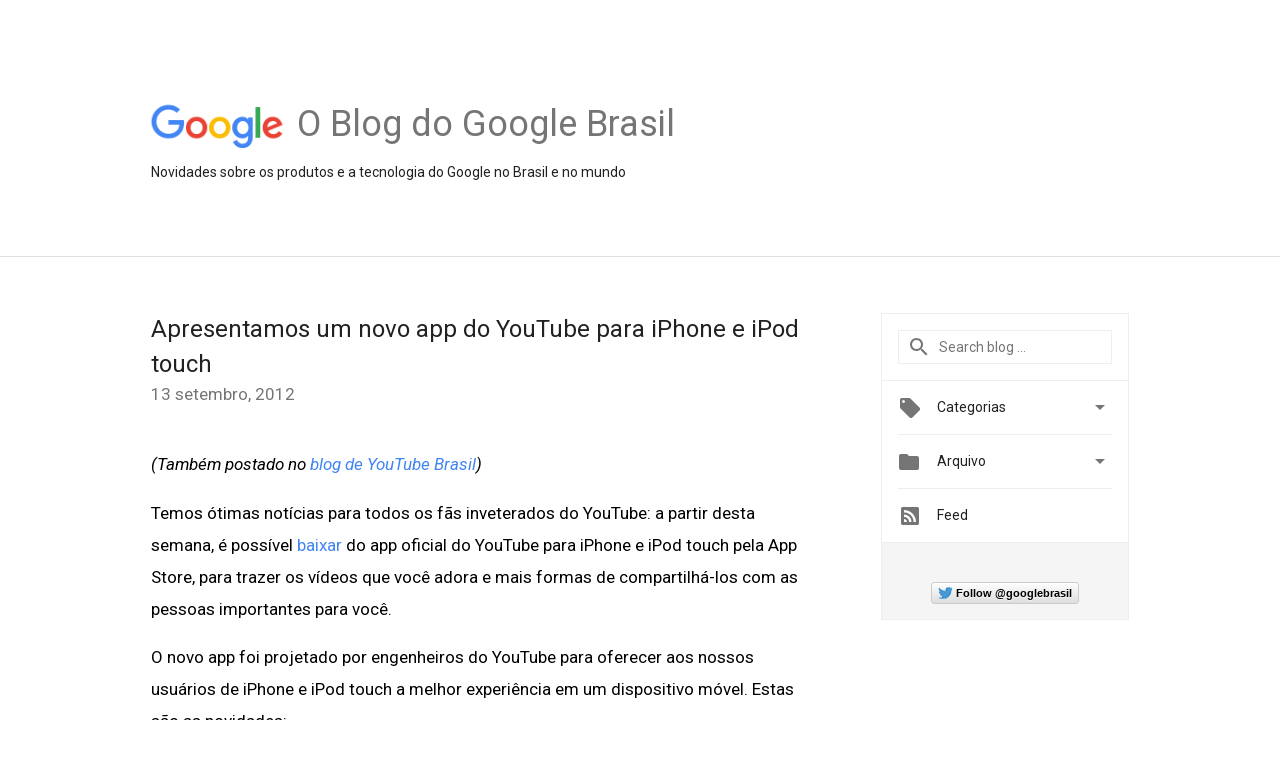

--- FILE ---
content_type: text/html; charset=UTF-8
request_url: https://brasil.googleblog.com/2012/09/apresentamos-um-novo-app-do-youtube.html?m=0
body_size: 25210
content:
<!DOCTYPE html>
<html class='v2 detail-page' dir='ltr' itemscope='' itemtype='http://schema.org/Blog' lang='pt-BR' xmlns='http://www.w3.org/1999/xhtml' xmlns:b='http://www.google.com/2005/gml/b' xmlns:data='http://www.google.com/2005/gml/data' xmlns:expr='http://www.google.com/2005/gml/expr'>
<head>
<link href='https://www.blogger.com/static/v1/widgets/335934321-css_bundle_v2.css' rel='stylesheet' type='text/css'/>
<title>
O blog do Google Brasil: Apresentamos um novo app do YouTube para iPhone e iPod touch
</title>
<meta content='width=device-width, height=device-height, minimum-scale=1.0, initial-scale=1.0, user-scalable=0' name='viewport'/>
<meta content='IE=Edge' http-equiv='X-UA-Compatible'/>
<meta content='article' property='og:type'/>
<meta content='Apresentamos um novo app do YouTube para iPhone e iPod touch' property='og:title'/>
<meta content='https://blogger.googleusercontent.com/img/b/R29vZ2xl/AVvXsEgY3w1X-FFDD0sQQqJinDo3O5ZvctyA4lOnfSTR56cdEm_RW33lWwaSmVcVTk4G0oIVWpyCau-U5DnWImbIpKGMooSu63nTZvvoic6xB3MzRyyC4h1M34Y4QYmba1ZXbTG8m6NEuA/s1600/googlelogo_color_200x200.png' property='og:image'/>
<meta content='en_US' property='og:locale'/>
<meta content='https://brasil.googleblog.com/2012/09/apresentamos-um-novo-app-do-youtube.html' property='og:url'/>
<meta content='O blog do Google Brasil' property='og:site_name'/>
<!-- Twitter Card properties -->
<meta content='O blog do Google Brasil' property='twitter:site'/>
<meta content='Apresentamos um novo app do YouTube para iPhone e iPod touch' property='twitter:title'/>
<meta content='http://2.bp.blogspot.com/-JktgYIPQvWg/UFGx_qKMsGI/AAAAAAAAAb8/M2o14TZ4U0Q/s72-c/image1.jpeg' property='twitter:image'/>
<meta content='summary' name='twitter:card'/>
<meta content='@google' name='twitter:creator'/>
<link href='https://fonts.googleapis.com/css?family=Roboto:400italic,400,500,500italic,700,700italic' rel='stylesheet' type='text/css'/>
<link href='https://fonts.googleapis.com/icon?family=Material+Icons' rel='stylesheet'/>
<script src='https://ajax.googleapis.com/ajax/libs/jquery/1.11.3/jquery.min.js' type='text/javascript'></script>
<!-- End -->
<style id='page-skin-1' type='text/css'><!--
/*
<Group description="Header Color" selector="header">
<Variable name="header.background.color" description="Header Background"
type="color" default="#ffffff"/>
</Group>
*/
.header-outer {
border-bottom: 1px solid #e0e0e0;
background: #ffffff;
}
html, .Label h2, #sidebar .rss a, .BlogArchive h2, .FollowByEmail h2.title, .widget .post h2 {
font-family: Roboto, sans-serif;
}
.plusfollowers h2.title, .post h2.title, .widget h2.title {
font-family: Roboto, sans-serif;
}
.widget-item-control {
height: 100%;
}
.widget.Header, #header {
position: relative;
height: 100%;
width: 100%;
}
}
.widget.Header .header-logo1 {
float: left;
margin-right: 15px;
padding-right: 15px;
border-right: 1px solid #ddd;
}
.header-title h2 {
color: rgba(0,0,0,.54);
display: inline-block;
font-size: 36px;
font-family: Roboto, sans-serif;
font-weight: normal;
line-height: 50px;
vertical-align: top;
}
.header-inner {
background-repeat: no-repeat;
background-position: right 0px;
}
.post-author,
.byline-author {
font-size: 14px;
font-weight: normal;
color: #757575;
color: rgba(0,0,0,.54);
}
.post-content .img-border {
border: 1px solid rgb(235, 235, 235);
padding: 4px;
}
.header-title a {
text-decoration: none !important;
}
pre {
border: 1px solid #bbbbbb;
margin-top: 1em 0 0 0;
padding: 0.99em;
overflow-x: auto;
overflow-y: auto;
}
pre, code {
font-size: 9pt;
background-color: #fafafa;
line-height: 125%;
font-family: monospace;
}
pre, code {
color: #060;
font: 13px/1.54 "courier new",courier,monospace;
}
.header-left .header-logo1 {
width: 128px !important;
}
.header-desc {
line-height: 20px;
margin-top: 8px;
}
.fb-custom img, .twitter-custom img, .gplus-share img {
cursor: pointer;
opacity: 0.54;
}
.fb-custom img:hover, .twitter-custom img:hover, .gplus-share img:hover {
opacity: 0.87;
}
.fb-like {
width: 80px;
}
.post .share {
float: right;
}
#twitter-share{
border: #CCC solid 1px;
border-radius: 3px;
background-image: -webkit-linear-gradient(top,#ffffff,#dedede);
}
.twitter-follow {
background: url(https://blogger.googleusercontent.com/img/b/R29vZ2xl/AVvXsEily64PCoMX3rZ0yxxFNGUv7q0fpzoL2UUTwJSJHVCS6viUDEdlHJ6pa_5c7xq6cQgJKLypxAz16-MtVwF8OYHsFimzrxcnjAmp2jW-dDYtemB3gObjuRLgKjJfA9isDxNqn64NqA/s1600/twitter-bird.png) no-repeat left center;
padding-left: 18px;
font: normal normal normal 11px/18px 'Helvetica Neue',Arial,sans-serif;
font-weight: bold;
text-shadow: 0 1px 0 rgba(255,255,255,.5);
cursor: pointer;
margin-bottom: 10px;
}
.twitter-fb {
padding-top: 2px;
}
.fb-follow-button  {
background: -webkit-linear-gradient(#4c69ba, #3b55a0);
background: -moz-linear-gradient(#4c69ba, #3b55a0);
background: linear-gradient(#4c69ba, #3b55a0);
border-radius: 2px;
height: 18px;
padding: 4px 0 0 3px;
width: 57px;
border: #4c69ba solid 1px;
}
.fb-follow-button a {
text-decoration: none !important;
text-shadow: 0 -1px 0 #354c8c;
text-align: center;
white-space: nowrap;
font-size: 11px;
color: white;
vertical-align: top;
}
.fb-follow-button a:visited {
color: white;
}
.fb-follow {
padding: 0px 5px 3px 0px;
width: 14px;
vertical-align: bottom;
}
.gplus-wrapper {
margin-top: 3px;
display: inline-block;
vertical-align: top;
}
.twitter-custom, .gplus-share {
margin-right: 12px;
}
.fb-follow-button{
margin: 10px auto;
}
/** CUSTOM CODE **/

--></style>
<style id='template-skin-1' type='text/css'><!--
.header-outer {
clear: both;
}
.header-inner {
margin: auto;
padding: 0px;
}
.footer-outer {
background: #f5f5f5;
clear: both;
margin: 0;
}
.footer-inner {
margin: auto;
padding: 0px;
}
.footer-inner-2 {
/* Account for right hand column elasticity. */
max-width: calc(100% - 248px);
}
.google-footer-outer {
clear: both;
}
.cols-wrapper, .google-footer-outer, .footer-inner, .header-inner {
max-width: 978px;
margin-left: auto;
margin-right: auto;
}
.cols-wrapper {
margin: auto;
clear: both;
margin-top: 60px;
margin-bottom: 60px;
overflow: hidden;
}
.col-main-wrapper {
float: left;
width: 100%;
}
.col-main {
margin-right: 278px;
max-width: 660px;
}
.col-right {
float: right;
width: 248px;
margin-left: -278px;
}
/* Tweaks for layout mode. */
body#layout .google-footer-outer {
display: none;
}
body#layout .header-outer, body#layout .footer-outer {
background: none;
}
body#layout .header-inner {
height: initial;
}
body#layout .cols-wrapper {
margin-top: initial;
margin-bottom: initial;
}
--></style>
<!-- start all head -->
<meta content='text/html; charset=UTF-8' http-equiv='Content-Type'/>
<meta content='blogger' name='generator'/>
<link href='https://brasil.googleblog.com/favicon.ico' rel='icon' type='image/x-icon'/>
<link href='https://brasil.googleblog.com/2012/09/apresentamos-um-novo-app-do-youtube.html' rel='canonical'/>
<link rel="alternate" type="application/atom+xml" title="O blog do Google Brasil - Atom" href="https://brasil.googleblog.com/feeds/posts/default" />
<link rel="alternate" type="application/rss+xml" title="O blog do Google Brasil - RSS" href="https://brasil.googleblog.com/feeds/posts/default?alt=rss" />
<link rel="service.post" type="application/atom+xml" title="O blog do Google Brasil - Atom" href="https://www.blogger.com/feeds/25147483/posts/default" />

<link rel="alternate" type="application/atom+xml" title="O blog do Google Brasil - Atom" href="https://brasil.googleblog.com/feeds/7363447658440213642/comments/default" />
<!--Can't find substitution for tag [blog.ieCssRetrofitLinks]-->
<link href='http://2.bp.blogspot.com/-JktgYIPQvWg/UFGx_qKMsGI/AAAAAAAAAb8/M2o14TZ4U0Q/s400/image1.jpeg' rel='image_src'/>
<meta content='https://brasil.googleblog.com/2012/09/apresentamos-um-novo-app-do-youtube.html' property='og:url'/>
<meta content='Apresentamos um novo app do YouTube para iPhone e iPod touch' property='og:title'/>
<meta content='    (Também postado no blog de YouTube Brasil )     Temos ótimas notícias para todos os fãs inveterados do YouTube: a partir desta semana, é...' property='og:description'/>
<meta content='//2.bp.blogspot.com/-JktgYIPQvWg/UFGx_qKMsGI/AAAAAAAAAb8/M2o14TZ4U0Q/w1200-h630-p-k-no-nu/image1.jpeg' property='og:image'/>
<!-- end all head -->
<base target='_self'/>
<style>
      html {
        font-family: Roboto, sans-serif;
        -moz-osx-font-smoothing: grayscale;
        -webkit-font-smoothing: antialiased;
      }
      body {
        padding: 0;
        /* This ensures that the scroll bar is always present, which is needed */
        /* because content render happens after page load; otherwise the header */
        /* would "bounce" in-between states. */
        min-height: 150%;
      }
      h2 {
        font-size: 16px;
      }
      h1, h2, h3, h4, h5 {
        line-height: 2em;
      }
      html, h4, h5, h6 {
        font-size: 14px;
      }
      a, a:visited {
        color: #4184F3;
        text-decoration: none;
      }
      a:focus, a:hover, a:active {
        text-decoration: none;
      }
      .Header {
        margin-top: 15px;
      }
      .Header h1 {
        font-size: 32px;
        font-weight: 300;
        line-height: 32px;
        height: 42px;
      }
      .header-inner .Header .titlewrapper {
        padding: 0;
        margin-top: 30px;
      }
      .header-inner .Header .descriptionwrapper {
        padding: 0;
        margin: 0;
      }
      .cols-wrapper {
        margin-top: 56px;
      }
      .header-outer, .cols-wrapper, .footer-outer, .google-footer-outer {
        padding: 0 60px;
      }
      .header-inner {
        height: 256px;
        position: relative;
      }
      html, .header-inner a {
        color: #212121;
        color: rgba(0,0,0,.87);
      }
      .header-inner .google-logo {
        display: inline-block;
        background-size: contain;
        z-index: 1;
        height: 46px;
        overflow: hidden;
        margin-top: 4px;
        margin-right: 8px;
      }
      .header-left {
        position: absolute;
        top: 50%;
        -webkit-transform: translateY(-50%);
        transform: translateY(-50%);
        margin-top: 12px;
        width: 100%;
      }
      .google-logo {
        margin-left: -4px;
      }
      #google-footer {
        position: relative;
        font-size: 13px;
        list-style: none;
        text-align: right;
      }
      #google-footer a {
        color: #444;
      }
      #google-footer ul {
        margin: 0;
        padding: 0;
        height: 144px;
        line-height: 144px;
      }
      #google-footer ul li {
        display: inline;
      }
      #google-footer ul li:before {
        color: #999;
        content: "\00b7";
        font-weight: bold;
        margin: 5px;
      }
      #google-footer ul li:first-child:before {
        content: '';
      }
      #google-footer .google-logo-dark {
        left: 0;
        margin-top: -16px;
        position: absolute;
        top: 50%;
      }
      /** Sitemap links. **/
      .footer-inner-2 {
        font-size: 14px;
        padding-top: 42px;
        padding-bottom: 74px;
      }
      .footer-inner-2 .HTML h2 {
        color: #212121;
        color: rgba(0,0,0,.87);
        font-size: 14px;
        font-weight: 500;
        padding-left: 0;
        margin: 10px 0;
      }
      .footer-inner-2 .HTML ul {
        font-weight: normal;
        list-style: none;
        padding-left: 0;
      }
      .footer-inner-2 .HTML li {
        line-height: 24px;
        padding: 0;
      }
      .footer-inner-2 li a {
        color: rgba(65,132,243,.87);
      }
      /** Archive widget. **/
      .BlogArchive {
        font-size: 13px;
        font-weight: normal;
      }
      .BlogArchive .widget-content {
        display: none;
      }
      .BlogArchive h2, .Label h2 {
        color: #4184F3;
        text-decoration: none;
      }
      .BlogArchive .hierarchy li {
        display: inline-block;
      }
      /* Specificity needed here to override widget CSS defaults. */
      .BlogArchive #ArchiveList ul li, .BlogArchive #ArchiveList ul ul li {
        margin: 0;
        padding-left: 0;
        text-indent: 0;
      }
      .BlogArchive .intervalToggle {
        cursor: pointer;
      }
      .BlogArchive .expanded .intervalToggle .new-toggle {
        -ms-transform: rotate(180deg);
        transform: rotate(180deg);
      }
      .BlogArchive .new-toggle {
        float: right;
        padding-top: 3px;
        opacity: 0.87;
      }
      #ArchiveList {
        text-transform: uppercase;
      }
      #ArchiveList .expanded > ul:last-child {
        margin-bottom: 16px;
      }
      #ArchiveList .archivedate {
        width: 100%;
      }
      /* Months */
      .BlogArchive .items {
        max-width: 150px;
        margin-left: -4px;
      }
      .BlogArchive .expanded .items {
        margin-bottom: 10px;
        overflow: hidden;
      }
      .BlogArchive .items > ul {
        float: left;
        height: 32px;
      }
      .BlogArchive .items a {
        padding: 0 4px;
      }
      .Label {
        font-size: 13px;
        font-weight: normal;
      }
      .sidebar-icon {
        display: inline-block;
        width: 24px;
        height: 24px;
        vertical-align: middle;
        margin-right: 12px;
        margin-top: -1px
      }
      .Label a {
        margin-right: 4px;
      }
      .Label .widget-content {
        display: none;
      }
      .FollowByEmail {
        font-size: 13px;
        font-weight: normal;
      }
      .FollowByEmail h2 {
        background: url("[data-uri]");
        background-repeat: no-repeat;
        background-position: 0 50%;
        text-indent: 30px;
      }
      .FollowByEmail .widget-content {
        display: none;
      }
      .searchBox input {
        border: 1px solid #eee;
        color: #212121;
        color: rgba(0,0,0,.87);
        font-size: 14px;
        padding: 8px 8px 8px 40px;
        width: 164px;
        font-family: Roboto, sans-serif;
        background: url("https://www.gstatic.com/images/icons/material/system/1x/search_grey600_24dp.png") 8px center no-repeat;
      }
      .searchBox ::-webkit-input-placeholder { /* WebKit, Blink, Edge */
        color:    rgba(0,0,0,.54);
      }
      .searchBox :-moz-placeholder { /* Mozilla Firefox 4 to 18 */
        color:    #000;
        opacity:  0.54;
      }
      .searchBox ::-moz-placeholder { /* Mozilla Firefox 19+ */
        color:    #000;
        opacity:  0.54;
      }
      .searchBox :-ms-input-placeholder { /* Internet Explorer 10-11 */
        color:    #757575;
      }
      .widget-item-control {
        margin-top: 0px;
      }
      .section {
        margin: 0;
        padding: 0;
      }
      #sidebar-top {
        border: 1px solid #eee;
      }
      #sidebar-top > div {
        margin: 16px 0;
      }
      .widget ul {
        line-height: 1.6;
      }
      /*main post*/
      .post {
		display: inline-block;
        margin-bottom:30px;
      }
      #main .post .title {
        margin: 0;
      }
      #main .post .title a {
        color: #212121;
        color: rgba(0,0,0,.87);
        font-weight: normal;
        font-size: 24px;
      }
      #main .post .title a:hover {
        text-decoration:none;
        color:#4184F3;
      }
      .message,  #main .post .post-header {
        margin: 0;
        padding: 0;
      }
      #main .post .post-header .caption, #main .post .post-header .labels-caption,  #main .post .post-footer .caption, #main .post .post-footer .labels-caption {
        color: #444;
        font-weight: 500;
      }
      #main .tr-caption-container td {
        text-align: left;
      }
      #main .post .tr-caption {
        color: #757575;
        color: rgba(0,0,0,.54);
        display: block;
        max-width: 560px;
        padding-bottom: 20px;
      }
      #main .post .tr-caption-container {
        line-height: 24px;
        margin: -1px 0 0 0 !important;
        padding: 4px 0;
        text-align: left;
      }
      #main .post .post-header .published{
        font-size:11px;
        font-weight:bold;
      }
      .post-header .publishdate {
        font-size: 17px;
        font-weight:normal;
        color: #757575;
        color: rgba(0,0,0,.54);
      }
      #main .post .post-footer{
        font-size:12px;
        padding-bottom: 21px;
      }
      .label-footer {
        margin-bottom: 12px;
        margin-top: 12px;
      }
      .comment-img {
        margin-right: 16px;
        opacity: 0.54;
        vertical-align: middle;
      }
      #main .post .post-header .published {
        margin-bottom: 40px;
        margin-top: -2px;
      }
      .post .post-content {
        color: #212121;
        color: rgba(0,0,0,.87);
        font-size: 17px;
        margin: 25px 0 36px 0;
        line-height: 32px;
      }
      .post-body .post-content ul, .post-body .post-content ol {
        margin: 16px 0;
        padding: 0 48px;
      }
      .post-summary {
        display: none;
      }
      /* Another old-style caption. */
      .post-content div i, .post-content div + i {
        font-size: 14px;
        font-style: normal;
        color: #757575;
        color: rgba(0,0,0,.54);
        display: block;
        line-height: 24px;
        margin-bottom: 16px;
        text-align: left;
      }
      /* Another old-style caption (with link) */
      .post-content a > i {
        color: #4184F3 !important;
      }
      /* Old-style captions for images. */
      .post-content .separator + div:not(.separator) {
        margin-top: -16px;
      }
      /* Capture section headers. */
      .post-content br + br + b, .post-content .space + .space + b, .post-content .separator + b {
        display: inline-block;
        margin-bottom: 8px;
        margin-top: 24px;
      }
      .post-content li {
        line-height: 32px;
      }
      /* Override all post images/videos to left align. */
      .post-content .separator, .post-content > div {
        text-align: left;
      }
      .post-content .separator > a, .post-content .separator > span {
        margin-left: 0 !important;
      }
      .post-content img {
        max-width: 100%;
        height: auto;
        width: auto;
      }
      .post-content .tr-caption-container img {
        margin-bottom: 12px;
      }
      .post-content iframe, .post-content embed {
        max-width: 100%;
      }
      .post-content .carousel-container {
        margin-bottom: 48px;
      }
      #main .post-content b {
        font-weight: 500;
      }
      /* These are the main paragraph spacing tweaks. */
      #main .post-content br {
        content: ' ';
        display: block;
        padding: 4px;
      }
      .post-content .space {
        display: block;
        height: 8px;
      }
      .post-content iframe + .space, .post-content iframe + br {
        padding: 0 !important;
      }
      #main .post .jump-link {
        margin-bottom:10px;
      }
      .post-content img, .post-content iframe {
        margin: 30px 0 20px 0;
      }
      .post-content > img:first-child, .post-content > iframe:first-child {
        margin-top: 0;
      }
      .col-right .section {
        padding: 0 16px;
      }
      #aside {
        background:#fff;
        border:1px solid #eee;
        border-top: 0;
      }
      #aside .widget {
        margin:0;
      }
      #aside .widget h2, #ArchiveList .toggle + a.post-count-link {
        color: #212121;
        color: rgba(0,0,0,.87);
        font-weight: 400 !important;
        margin: 0;
      }
      #ArchiveList .toggle {
        float: right;
      }
      #ArchiveList .toggle .material-icons {
        padding-top: 4px;
      }
      #sidebar .tab {
        cursor: pointer;
      }
      #sidebar .tab .arrow {
        display: inline-block;
        float: right;
      }
      #sidebar .tab .icon {
        display: inline-block;
        vertical-align: top;
        height: 24px;
        width: 24px;
        margin-right: 13px;
        margin-left: -1px;
        margin-top: 1px;
        color: #757575;
        color: rgba(0,0,0,.54);
      }
      #sidebar .widget-content > :first-child {
        padding-top: 8px;
      }
      #sidebar .active .tab .arrow {
        -ms-transform: rotate(180deg);
        transform: rotate(180deg);
      }
      #sidebar .arrow {
        color: #757575;
        color: rgba(0,0,0,.54);
      }
      #sidebar .widget h2 {
        font-size: 14px;
        line-height: 24px;
        display: inline-block;
      }
      #sidebar .widget .BlogArchive {
        padding-bottom: 8px;
      }
      #sidebar .widget {
        border-bottom: 1px solid #eee;
        box-shadow: 0px 1px 0 white;
        margin-bottom: 0;
        padding: 14px 0;
        min-height: 20px;
      }
      #sidebar .widget:last-child {
        border-bottom: none;
        box-shadow: none;
        margin-bottom: 0;
      }
      #sidebar ul {
        margin: 0;
        padding: 0;
      }
      #sidebar ul li {
        list-style:none;
        padding:0;
      }
      #sidebar ul li a {
        line-height: 32px;
      }
      #sidebar .archive {
        background-image: url("[data-uri]");
        height: 24px;
        line-height: 24px;
        padding-left: 30px;
      }
      #sidebar .labels {
        background-image: url("[data-uri]");
        height: 20px;
        line-height: 20px;
        padding-left: 30px;
      }
      #sidebar .rss a {
        background-image: url("[data-uri]");
      }
      #sidebar .subscription a {
        background-image: url("[data-uri]");
      }
      #sidebar-bottom {
        background: #f5f5f5;
        border-top:1px solid #eee;
      }
      #sidebar-bottom .widget {
        border-bottom: 1px solid #e0e0e0;
        padding: 15px 0;
        text-align: center;
      }
      #sidebar-bottom > div:last-child {
        border-bottom: 0;
      }
      #sidebar-bottom .text {
        line-height: 20px;
      }
      /* Home, forward, and backward pagination. */
      .blog-pager {
        border-top : 1px #e0e0e0 solid;
        padding-top: 10px;
        margin-top: 15px;
        text-align: right !important;
      }
      #blog-pager {
        margin-botom: 0;
        margin-top: -14px;
        padding: 16px 0 0 0;
      }
      #blog-pager a {
        display: inline-block;
      }
      .blog-pager i.disabled {
        opacity: 0.2 !important;
      }
      .blog-pager i {
        color: black;
        margin-left: 16px;
        opacity: 0.54;
      }
      .blog-pager i:hover, .blog-pager i:active {
        opacity: 0.87;
      }
      #blog-pager-older-link, #blog-pager-newer-link {
        float: none;
      }
      .gplus-profile {
        background-color: #fafafa;
        border: 1px solid #eee;
        overflow: hidden;
        width: 212px;
      }
      .gplus-profile-inner {
        margin-left: -1px;
        margin-top: -1px;
      }
      /* Sidebar follow buttons. */
      .followgooglewrapper {
        padding: 12px 0 0 0;
      }
      .loading {
        visibility: hidden;
      }
      .detail-page .post-footer .cmt_iframe_holder {
        padding-top: 40px !important;
      }
      /** Desktop **/
      @media (max-width: 900px) {
        .col-right {
          display: none;
        }
        .col-main {
          margin-right: 0;
          min-width: initial;
        }
        .footer-outer {
          display: none;
        }
        .cols-wrapper {
          min-width: initial;
        }
        .google-footer-outer {
          background-color: #f5f5f5;
        }
      }
      /** Tablet **/
      @media (max-width: 712px) {
        .header-outer, .cols-wrapper, .footer-outer, .google-footer-outer {
          padding: 0 40px;
        }
      }
      /* An extra breakpoint accommodating for long blog titles. */
      @media (max-width: 600px) {
        .header-left {
          height: 100%;
          top: inherit;
          margin-top: 0;
          -webkit-transform: initial;
          transform: initial;
        }
        .header-title {
          margin-top: 18px;
        }
        .header-inner .google-logo {
          height: 40px;
          margin-top: 3px;
        }
        .header-inner .google-logo img {
          height: 42px;
        }
        .header-title h2 {
          font-size: 32px;
          line-height: 40px;
        }
        .header-desc {
          bottom: 24px;
          position: absolute;
        }
      }
      /** Mobile/small desktop window; also landscape. **/
      @media (max-width: 480px), (max-height: 480px) {
        .header-outer, .cols-wrapper, .footer-outer, .google-footer-outer {
          padding: 0 16px;
        }
        .cols-wrapper {
          margin-top: 0;
        }
        .post-header .publishdate, .post .post-content {
          font-size: 16px;
        }
        .post .post-content {
          line-height: 28px;
          margin-bottom: 30px;
        }
        .post {
          margin-top: 30px;
        }
        .byline-author {
          display: block;
          font-size: 12px;
          line-height: 24px;
          margin-top: 6px;
        }
        #main .post .title a {
          font-weight: 500;
          color: #4c4c4c;
          color: rgba(0,0,0,.70);
        }
        #main .post .post-header {
          padding-bottom: 12px;
        }
        #main .post .post-header .published {
          margin-bottom: -8px;
          margin-top: 3px;
        }
        .post .read-more {
          display: block;
          margin-top: 14px;
        }
        .post .tr-caption {
          font-size: 12px;
        }
        #main .post .title a {
          font-size: 20px;
          line-height: 30px;
        }
        .post-content iframe {
          /* iframe won't keep aspect ratio when scaled down. */
          max-height: 240px;
        }
        .post-content .separator img, .post-content .tr-caption-container img, .post-content iframe {
          margin-left: -16px;
          max-width: inherit;
          width: calc(100% + 32px);
        }
        .post-content table, .post-content td {
          width: 100%;
        }
        #blog-pager {
          margin: 0;
          padding: 16px 0;
        }
        /** List page tweaks. **/
        .list-page .post-original {
          display: none;
        }
        .list-page .post-summary {
          display: block;
        }
        .list-page .comment-container {
          display: none;
        } 
        .list-page #blog-pager {
          padding-top: 0;
          border: 0;
          margin-top: -8px;
        }
        .list-page .label-footer {
          display: none;
        }
        .list-page #main .post .post-footer {
          border-bottom: 1px solid #eee;
          margin: -16px 0 0 0;
          padding: 0 0 20px 0;
        }
        .list-page .post .share {
          display: none;
        }
        /** Detail page tweaks. **/
        .detail-page .post-footer .cmt_iframe_holder {
          padding-top: 32px !important;
        }
        .detail-page .label-footer {
          margin-bottom: 0;
        }
        .detail-page #main .post .post-footer {
          padding-bottom: 0;
        }
        .detail-page #comments {
          display: none;
        }
      }
      [data-about-pullquote], [data-is-preview], [data-about-syndication] {
        display: none;
      }
    </style>
<noscript>
<style>
        .loading { visibility: visible }</style>
</noscript>
<script type='text/javascript'>
        (function(i,s,o,g,r,a,m){i['GoogleAnalyticsObject']=r;i[r]=i[r]||function(){
        (i[r].q=i[r].q||[]).push(arguments)},i[r].l=1*new Date();a=s.createElement(o),
        m=s.getElementsByTagName(o)[0];a.async=1;a.src=g;m.parentNode.insertBefore(a,m)
        })(window,document,'script','https://www.google-analytics.com/analytics.js','ga');
        ga('create', 'UA-60672992-1', 'auto', 'blogger');
        ga('blogger.send', 'pageview');
      </script>
<link href='https://www.blogger.com/dyn-css/authorization.css?targetBlogID=25147483&amp;zx=c9a571de-e6b5-4493-bfef-c4659bc088d5' media='none' onload='if(media!=&#39;all&#39;)media=&#39;all&#39;' rel='stylesheet'/><noscript><link href='https://www.blogger.com/dyn-css/authorization.css?targetBlogID=25147483&amp;zx=c9a571de-e6b5-4493-bfef-c4659bc088d5' rel='stylesheet'/></noscript>
<meta name='google-adsense-platform-account' content='ca-host-pub-1556223355139109'/>
<meta name='google-adsense-platform-domain' content='blogspot.com'/>

</head>
<body>
<script type='text/javascript'>
      //<![CDATA[
      var axel = Math.random() + "";
      var a = axel * 10000000000000;
      document.write('<iframe src="https://2542116.fls.doubleclick.net/activityi;src=2542116;type=gblog;cat=googl0;ord=ord=' + a + '?" width="1" height="1" frameborder="0" style="display:none"></iframe>');
      //]]>
    </script>
<noscript>
<img alt='' height='1' src='https://ad.doubleclick.net/ddm/activity/src=2542116;type=gblog;cat=googl0;ord=1?' width='1'/>
</noscript>
<!-- Header -->
<div class='header-outer'>
<div class='header-inner'>
<div class='section' id='header'><div class='widget Header' data-version='1' id='Header1'>
<div class='header-left'>
<div class='header-title'>
<a class='google-logo' href='https://brasil.googleblog.com/?m=0'>
<img height='50' src='https://www.gstatic.com/images/branding/googlelogo/2x/googlelogo_color_150x54dp.png'/>
</a>
<a href='/.'>
<h2>
            O Blog do Google Brasil
          </h2>
</a>
</div>
<div class='header-desc'>
Novidades sobre os produtos e a tecnologia do Google no Brasil e no mundo
</div>
</div>
</div></div>
</div>
</div>
<!-- all content wrapper start -->
<div class='cols-wrapper loading'>
<div class='col-main-wrapper'>
<div class='col-main'>
<div class='section' id='main'><div class='widget Blog' data-version='1' id='Blog1'>
<div class='post' data-id='7363447658440213642' itemscope='' itemtype='http://schema.org/BlogPosting'>
<h2 class='title' itemprop='name'>
<a href='https://brasil.googleblog.com/2012/09/apresentamos-um-novo-app-do-youtube.html?m=0' itemprop='url' title='Apresentamos um novo app do YouTube para iPhone e iPod touch'>
Apresentamos um novo app do YouTube para iPhone e iPod touch
</a>
</h2>
<div class='post-header'>
<div class='published'>
<span class='publishdate' itemprop='datePublished'>
13 setembro, 2012
</span>
</div>
</div>
<div class='post-body'>
<div class='post-content' itemprop='articleBody'>
<script type='text/template'>
                          <span style="color: rgb(0, 0, 0);"><div></div> 

<p>
<i>(Também postado no <a href="http://youtubebrblog.blogspot.com.br/2012/09/apresentamos-um-novo-app-do-youtube.html">blog de YouTube Brasil</a>)</i>


<p>
Temos ótimas notícias para todos os fãs inveterados do YouTube: a partir desta semana, é possível <a href="http://itunes.apple.com/br/app/youtube/id544007664?mt=8">baixar</a> do app oficial do YouTube para iPhone e iPod touch pela App Store, para trazer os vídeos que você adora e mais formas de compartilhá-los com as pessoas importantes para você.
<br>
<br>
O novo app foi projetado por engenheiros do YouTube para oferecer aos nossos usuários de iPhone e iPod touch a melhor experiência em um dispositivo móvel. Estas são as novidades:
<br>
<br>
<b>Mais milhares de vídeos:</b> Assista a vídeos de música oficiais como o <a href="//www.youtube.com/watch?v=WA4iX5D9Z64&amp;feature=youtu.be">último sucesso de Taylor Swift</a>.
<br>
<br>
<a href="//2.bp.blogspot.com/-JktgYIPQvWg/UFGx_qKMsGI/AAAAAAAAAb8/M2o14TZ4U0Q/s1600/image1.jpeg" imageanchor="1" style=""><img border="0" height="400" src="//2.bp.blogspot.com/-JktgYIPQvWg/UFGx_qKMsGI/AAAAAAAAAb8/M2o14TZ4U0Q/s400/image1.jpeg" width="226"></a>
<br>
<br>
<b>Novo guia de canais do YouTube:</b> Deslize seu dedo a partir da borda esquerda da tela para abrir um guia com os canais em que você se inscreveu no YouTube, proporcionando acesso instantâneo a tudo, desde o <a href="//www.youtube.com/allisports">Alli Sports</a> (em inglês, mas ótimo se você gostar de BMX) até a <a href="//youtu.be/rHIoQpWwXF8">MasPoxaVida</a>.
<br>
<br>
<a href="//4.bp.blogspot.com/-w6NRgw49GqY/UFGyAFlIFnI/AAAAAAAAAcI/Zo2Jr7a4oMI/s1600/image2.jpeg" imageanchor="1" style=""><img border="0" height="400" src="//4.bp.blogspot.com/-w6NRgw49GqY/UFGyAFlIFnI/AAAAAAAAAcI/Zo2Jr7a4oMI/s400/image2.jpeg" width="226"></a>
<br>
<br>
<b>Encontre vídeos incríveis mais rapidamente:</b> Saiba sobre vídeos como <a href="//www.youtube.com/watch?v=9bZkp7q19f0">&#8220;Gangnam Style&#8221;</a> mais rapidamente com novas ferramentas de pesquisa que dão sugestões no momento em que você digita e possibilitam a você procurar por vídeos ou canais. Visualize vídeos relacionados, comentários e mais informações, tudo isso enquanto assiste a um vídeo.
<br>
<br>
<a href="//2.bp.blogspot.com/-d0bS0rUHu84/UFGyAo1kOTI/AAAAAAAAAcU/Ep6Nywz6Zgo/s1600/images3.jpeg" imageanchor="1" style=""><img border="0" height="400" src="//2.bp.blogspot.com/-d0bS0rUHu84/UFGyAo1kOTI/AAAAAAAAAcU/Ep6Nywz6Zgo/s400/images3.jpeg" width="226"></a>
<br>
<br>
<b>Mais maneiras de compartilhar com as pessoas que você gosta:</b> Compartilhe <a href="//www.youtube.com/watch?v=FxMOOyQI99g">aquele vídeo incrível</a> que você encontrou no YouTube no Google+, Facebook ou por mensagem de texto no app, além de Twitter e e-mail.
<br>
<br>
<a href="//3.bp.blogspot.com/-8zrVV3Uoj_A/UFGyAwaAGuI/AAAAAAAAAcg/4__ATj_27f4/s1600/image4.jpeg" imageanchor="1" style=""><img border="0" height="400" src="//3.bp.blogspot.com/-8zrVV3Uoj_A/UFGyAwaAGuI/AAAAAAAAAcg/4__ATj_27f4/s400/image4.jpeg" width="226"></a>
<br>
<br>
E ainda há muito mais para descobrir. Estamos trabalhando em uma versão otimizada do app do YouTube para iPad nos próximos meses, então fique atento para mais informações.
<br>
<br>
Vocês já demonstraram que adoram o YouTube para celulares: foram um bilhão de exibições em dispositivos móveis. Não podemos esperar para ver o que todos acham desta nova experiência.</span>
<br>
<br>
<span class="byline-author">Postado por: Andrey Doronichev, chefe do YouTube para celular, assistiu recentemente a <a href="//www.youtube.com/watch?v=unkjkElZV5k">&#8220;One-Shot // Goodbye, beloved sister.&#8221;</a>  </span>
                          <span itemprop='author' itemscope='itemscope' itemtype='http://schema.org/Person'>
                            <meta content='https://plus.google.com/116899029375914044550' itemprop='url'/>
                          </span>
                        </script>
<noscript>
<span style="color: rgb(0, 0, 0);"><div></div> 

<p>
<i>(Também postado no <a href="http://youtubebrblog.blogspot.com.br/2012/09/apresentamos-um-novo-app-do-youtube.html">blog de YouTube Brasil</a>)</i>


<p>
Temos ótimas notícias para todos os fãs inveterados do YouTube: a partir desta semana, é possível <a href="http://itunes.apple.com/br/app/youtube/id544007664?mt=8">baixar</a> do app oficial do YouTube para iPhone e iPod touch pela App Store, para trazer os vídeos que você adora e mais formas de compartilhá-los com as pessoas importantes para você.
<br>
<br>
O novo app foi projetado por engenheiros do YouTube para oferecer aos nossos usuários de iPhone e iPod touch a melhor experiência em um dispositivo móvel. Estas são as novidades:
<br>
<br>
<b>Mais milhares de vídeos:</b> Assista a vídeos de música oficiais como o <a href="//www.youtube.com/watch?v=WA4iX5D9Z64&amp;feature=youtu.be">último sucesso de Taylor Swift</a>.
<br>
<br>
<a href="//2.bp.blogspot.com/-JktgYIPQvWg/UFGx_qKMsGI/AAAAAAAAAb8/M2o14TZ4U0Q/s1600/image1.jpeg" imageanchor="1" style=""><img border="0" height="400" src="//2.bp.blogspot.com/-JktgYIPQvWg/UFGx_qKMsGI/AAAAAAAAAb8/M2o14TZ4U0Q/s400/image1.jpeg" width="226"></a>
<br>
<br>
<b>Novo guia de canais do YouTube:</b> Deslize seu dedo a partir da borda esquerda da tela para abrir um guia com os canais em que você se inscreveu no YouTube, proporcionando acesso instantâneo a tudo, desde o <a href="//www.youtube.com/allisports">Alli Sports</a> (em inglês, mas ótimo se você gostar de BMX) até a <a href="//youtu.be/rHIoQpWwXF8">MasPoxaVida</a>.
<br>
<br>
<a href="//4.bp.blogspot.com/-w6NRgw49GqY/UFGyAFlIFnI/AAAAAAAAAcI/Zo2Jr7a4oMI/s1600/image2.jpeg" imageanchor="1" style=""><img border="0" height="400" src="//4.bp.blogspot.com/-w6NRgw49GqY/UFGyAFlIFnI/AAAAAAAAAcI/Zo2Jr7a4oMI/s400/image2.jpeg" width="226"></a>
<br>
<br>
<b>Encontre vídeos incríveis mais rapidamente:</b> Saiba sobre vídeos como <a href="//www.youtube.com/watch?v=9bZkp7q19f0">&#8220;Gangnam Style&#8221;</a> mais rapidamente com novas ferramentas de pesquisa que dão sugestões no momento em que você digita e possibilitam a você procurar por vídeos ou canais. Visualize vídeos relacionados, comentários e mais informações, tudo isso enquanto assiste a um vídeo.
<br>
<br>
<a href="//2.bp.blogspot.com/-d0bS0rUHu84/UFGyAo1kOTI/AAAAAAAAAcU/Ep6Nywz6Zgo/s1600/images3.jpeg" imageanchor="1" style=""><img border="0" height="400" src="//2.bp.blogspot.com/-d0bS0rUHu84/UFGyAo1kOTI/AAAAAAAAAcU/Ep6Nywz6Zgo/s400/images3.jpeg" width="226"></a>
<br>
<br>
<b>Mais maneiras de compartilhar com as pessoas que você gosta:</b> Compartilhe <a href="//www.youtube.com/watch?v=FxMOOyQI99g">aquele vídeo incrível</a> que você encontrou no YouTube no Google+, Facebook ou por mensagem de texto no app, além de Twitter e e-mail.
<br>
<br>
<a href="//3.bp.blogspot.com/-8zrVV3Uoj_A/UFGyAwaAGuI/AAAAAAAAAcg/4__ATj_27f4/s1600/image4.jpeg" imageanchor="1" style=""><img border="0" height="400" src="//3.bp.blogspot.com/-8zrVV3Uoj_A/UFGyAwaAGuI/AAAAAAAAAcg/4__ATj_27f4/s400/image4.jpeg" width="226"></a>
<br>
<br>
E ainda há muito mais para descobrir. Estamos trabalhando em uma versão otimizada do app do YouTube para iPad nos próximos meses, então fique atento para mais informações.
<br>
<br>
Vocês já demonstraram que adoram o YouTube para celulares: foram um bilhão de exibições em dispositivos móveis. Não podemos esperar para ver o que todos acham desta nova experiência.</span>
<br>
<br>
<span class="byline-author">Postado por: Andrey Doronichev, chefe do YouTube para celular, assistiu recentemente a <a href="//www.youtube.com/watch?v=unkjkElZV5k">&#8220;One-Shot // Goodbye, beloved sister.&#8221;</a>  </span>
<span itemprop='author' itemscope='itemscope' itemtype='http://schema.org/Person'>
<meta content='https://plus.google.com/116899029375914044550' itemprop='url'/>
</span>
</noscript>
</div>
</div>
<div class='share'>
<span class='twitter-custom social-wrapper' data-href='http://twitter.com/share?text=O blog do Google Brasil:Apresentamos um novo app do YouTube para iPhone e iPod touch&url=https://brasil.googleblog.com/2012/09/apresentamos-um-novo-app-do-youtube.html?m=0&via=google'>
<img alt='Share on Twitter' height='24' src='https://www.gstatic.com/images/icons/material/system/2x/post_twitter_black_24dp.png' width='24'/>
</span>
<span class='fb-custom social-wrapper' data-href='https://www.facebook.com/sharer.php?u=https://brasil.googleblog.com/2012/09/apresentamos-um-novo-app-do-youtube.html?m=0'>
<img alt='Share on Facebook' height='24' src='https://www.gstatic.com/images/icons/material/system/2x/post_facebook_black_24dp.png' width='24'/>
</span>
</div>
</div>
<div class='blog-pager' id='blog-pager'>
<a class='home-link' href='https://brasil.googleblog.com/?m=0'>
<i class='material-icons'>
                      &#59530;
                    </i>
</a>
<span id='blog-pager-newer-link'>
<a class='blog-pager-newer-link' href='https://brasil.googleblog.com/2012/09/eleicoes-municipais-no-google.html?m=0' id='Blog1_blog-pager-newer-link' title='Postagem mais recente'>
<i class='material-icons'>
                          &#58820;
                        </i>
</a>
</span>
<span id='blog-pager-older-link'>
<a class='blog-pager-older-link' href='https://brasil.googleblog.com/2012/09/austin-peralta-prodigio-do-jazz-ao-vivo.html?m=0' id='Blog1_blog-pager-older-link' title='Postagem mais antiga'>
<i class='material-icons'>
                          &#58824;
                        </i>
</a>
</span>
</div>
<div class='clear'></div>
</div></div>
</div>
</div>
<div class='col-right'>
<div class='section' id='sidebar-top'><div class='widget HTML' data-version='1' id='HTML8'>
<div class='widget-content'>
<div class='searchBox'>
<input type='text' title='Search This Blog' placeholder='Search blog ...' />
</div>
</div>
<div class='clear'></div>
</div></div>
<div id='aside'>
<div class='section' id='sidebar'><div class='widget Label' data-version='1' id='Label1'>
<div class='tab'>
<img class='sidebar-icon' src='[data-uri]'/>
<h2>
Categorias
</h2>
<i class='material-icons arrow'>
                      &#58821;
                    </i>
</div>
<div class='widget-content list-label-widget-content'>
<ul>
<li>
<a dir='ltr' href='https://brasil.googleblog.com/search/label/%23carnaval?m=0'>
#carnaval
</a>
</li>
<li>
<a dir='ltr' href='https://brasil.googleblog.com/search/label/%23copabr?m=0'>
#copabr
</a>
</li>
<li>
<a dir='ltr' href='https://brasil.googleblog.com/search/label/%23D%C3%A1UmGoogle%20%23YearinSearch%20%23YearinSearchBrasil?m=0'>
#DáUmGoogle #YearinSearch #YearinSearchBrasil
</a>
</li>
<li>
<a dir='ltr' href='https://brasil.googleblog.com/search/label/%23gddbr?m=0'>
#gddbr
</a>
</li>
<li>
<a dir='ltr' href='https://brasil.googleblog.com/search/label/%23gonegoogle?m=0'>
#gonegoogle
</a>
</li>
<li>
<a dir='ltr' href='https://brasil.googleblog.com/search/label/%23GoogleArts%26Culture%20%23Vermeer?m=0'>
#GoogleArts&amp;Culture #Vermeer
</a>
</li>
<li>
<a dir='ltr' href='https://brasil.googleblog.com/search/label/%23googleatrio20?m=0'>
#googleatrio20
</a>
</li>
<li>
<a dir='ltr' href='https://brasil.googleblog.com/search/label/%23GoogleforBrazil?m=0'>
#GoogleforBrazil
</a>
</li>
<li>
<a dir='ltr' href='https://brasil.googleblog.com/search/label/%23hangoutsdenatal?m=0'>
#hangoutsdenatal
</a>
</li>
<li>
<a dir='ltr' href='https://brasil.googleblog.com/search/label/%23hangoutSPFW?m=0'>
#hangoutSPFW
</a>
</li>
<li>
<a dir='ltr' href='https://brasil.googleblog.com/search/label/%23MaesCriadoras?m=0'>
#MaesCriadoras
</a>
</li>
<li>
<a dir='ltr' href='https://brasil.googleblog.com/search/label/%23marcocivil?m=0'>
#marcocivil
</a>
</li>
<li>
<a dir='ltr' href='https://brasil.googleblog.com/search/label/%23ViladoPapaiNoel?m=0'>
#ViladoPapaiNoel
</a>
</li>
<li>
<a dir='ltr' href='https://brasil.googleblog.com/search/label/%2B1?m=0'>
+1
</a>
</li>
<li>
<a dir='ltr' href='https://brasil.googleblog.com/search/label/10%20anos%20de%20Chrome%3B%20Chrome%3B%20Novo%20Chrome?m=0'>
10 anos de Chrome; Chrome; Novo Chrome
</a>
</li>
<li>
<a dir='ltr' href='https://brasil.googleblog.com/search/label/10%20anos%20de%20Google?m=0'>
10 anos de Google
</a>
</li>
<li>
<a dir='ltr' href='https://brasil.googleblog.com/search/label/20%20anos%20de%20Google?m=0'>
20 anos de Google
</a>
</li>
<li>
<a dir='ltr' href='https://brasil.googleblog.com/search/label/20%20anos%20do%20Google%3B%20Google%2020%20anos%3B%20Google%3B%20Anivers%C3%A1rio%20do%20Google?m=0'>
20 anos do Google; Google 20 anos; Google; Aniversário do Google
</a>
</li>
<li>
<a dir='ltr' href='https://brasil.googleblog.com/search/label/admin?m=0'>
admin
</a>
</li>
<li>
<a dir='ltr' href='https://brasil.googleblog.com/search/label/AdMob?m=0'>
AdMob
</a>
</li>
<li>
<a dir='ltr' href='https://brasil.googleblog.com/search/label/adsense?m=0'>
adsense
</a>
</li>
<li>
<a dir='ltr' href='https://brasil.googleblog.com/search/label/adwords?m=0'>
adwords
</a>
</li>
<li>
<a dir='ltr' href='https://brasil.googleblog.com/search/label/AI?m=0'>
AI
</a>
</li>
<li>
<a dir='ltr' href='https://brasil.googleblog.com/search/label/ajuda?m=0'>
ajuda
</a>
</li>
<li>
<a dir='ltr' href='https://brasil.googleblog.com/search/label/Amazon?m=0'>
Amazon
</a>
</li>
<li>
<a dir='ltr' href='https://brasil.googleblog.com/search/label/amazonas?m=0'>
amazonas
</a>
</li>
<li>
<a dir='ltr' href='https://brasil.googleblog.com/search/label/Amaz%C3%B4nia?m=0'>
Amazônia
</a>
</li>
<li>
<a dir='ltr' href='https://brasil.googleblog.com/search/label/America%20Latina?m=0'>
America Latina
</a>
</li>
<li>
<a dir='ltr' href='https://brasil.googleblog.com/search/label/Am%C3%A9rica%20Latina?m=0'>
América Latina
</a>
</li>
<li>
<a dir='ltr' href='https://brasil.googleblog.com/search/label/Android?m=0'>
Android
</a>
</li>
<li>
<a dir='ltr' href='https://brasil.googleblog.com/search/label/Android%20Go?m=0'>
Android Go
</a>
</li>
<li>
<a dir='ltr' href='https://brasil.googleblog.com/search/label/anivers%C3%A1rio?m=0'>
aniversário
</a>
</li>
<li>
<a dir='ltr' href='https://brasil.googleblog.com/search/label/aplicativo?m=0'>
aplicativo
</a>
</li>
<li>
<a dir='ltr' href='https://brasil.googleblog.com/search/label/apps?m=0'>
apps
</a>
</li>
<li>
<a dir='ltr' href='https://brasil.googleblog.com/search/label/art%20project?m=0'>
art project
</a>
</li>
<li>
<a dir='ltr' href='https://brasil.googleblog.com/search/label/arte%20urbana?m=0'>
arte urbana
</a>
</li>
<li>
<a dir='ltr' href='https://brasil.googleblog.com/search/label/arte%20urbana%20contempor%C3%A2nea?m=0'>
arte urbana contemporânea
</a>
</li>
<li>
<a dir='ltr' href='https://brasil.googleblog.com/search/label/artificial%20intelligence?m=0'>
artificial intelligence
</a>
</li>
<li>
<a dir='ltr' href='https://brasil.googleblog.com/search/label/artistas?m=0'>
artistas
</a>
</li>
<li>
<a dir='ltr' href='https://brasil.googleblog.com/search/label/Bach?m=0'>
Bach
</a>
</li>
<li>
<a dir='ltr' href='https://brasil.googleblog.com/search/label/blogger?m=0'>
blogger
</a>
</li>
<li>
<a dir='ltr' href='https://brasil.googleblog.com/search/label/bolsa?m=0'>
bolsa
</a>
</li>
<li>
<a dir='ltr' href='https://brasil.googleblog.com/search/label/brazil%20elections?m=0'>
brazil elections
</a>
</li>
<li>
<a dir='ltr' href='https://brasil.googleblog.com/search/label/busca?m=0'>
busca
</a>
</li>
<li>
<a dir='ltr' href='https://brasil.googleblog.com/search/label/busca%202017?m=0'>
busca 2017
</a>
</li>
<li>
<a dir='ltr' href='https://brasil.googleblog.com/search/label/busca%20do%20ano?m=0'>
busca do ano
</a>
</li>
<li>
<a dir='ltr' href='https://brasil.googleblog.com/search/label/buzz?m=0'>
buzz
</a>
</li>
<li>
<a dir='ltr' href='https://brasil.googleblog.com/search/label/caffeine?m=0'>
caffeine
</a>
</li>
<li>
<a dir='ltr' href='https://brasil.googleblog.com/search/label/Campus%20S%C3%A3o%20Paulo?m=0'>
Campus São Paulo
</a>
</li>
<li>
<a dir='ltr' href='https://brasil.googleblog.com/search/label/Carnaval?m=0'>
Carnaval
</a>
</li>
<li>
<a dir='ltr' href='https://brasil.googleblog.com/search/label/celular?m=0'>
celular
</a>
</li>
<li>
<a dir='ltr' href='https://brasil.googleblog.com/search/label/ceu?m=0'>
ceu
</a>
</li>
<li>
<a dir='ltr' href='https://brasil.googleblog.com/search/label/Change%20the%20Game?m=0'>
Change the Game
</a>
</li>
<li>
<a dir='ltr' href='https://brasil.googleblog.com/search/label/China?m=0'>
China
</a>
</li>
<li>
<a dir='ltr' href='https://brasil.googleblog.com/search/label/chrome?m=0'>
chrome
</a>
</li>
<li>
<a dir='ltr' href='https://brasil.googleblog.com/search/label/chromebook?m=0'>
chromebook
</a>
</li>
<li>
<a dir='ltr' href='https://brasil.googleblog.com/search/label/chuvas?m=0'>
chuvas
</a>
</li>
<li>
<a dir='ltr' href='https://brasil.googleblog.com/search/label/Cidadania%20Digital?m=0'>
Cidadania Digital
</a>
</li>
<li>
<a dir='ltr' href='https://brasil.googleblog.com/search/label/cinejoia?m=0'>
cinejoia
</a>
</li>
<li>
<a dir='ltr' href='https://brasil.googleblog.com/search/label/cloud%20computing?m=0'>
cloud computing
</a>
</li>
<li>
<a dir='ltr' href='https://brasil.googleblog.com/search/label/colorpluscity?m=0'>
colorpluscity
</a>
</li>
<li>
<a dir='ltr' href='https://brasil.googleblog.com/search/label/compartilhamento?m=0'>
compartilhamento
</a>
</li>
<li>
<a dir='ltr' href='https://brasil.googleblog.com/search/label/comunidades?m=0'>
comunidades
</a>
</li>
<li>
<a dir='ltr' href='https://brasil.googleblog.com/search/label/conecte?m=0'>
conecte
</a>
</li>
<li>
<a dir='ltr' href='https://brasil.googleblog.com/search/label/Conta%20do%20Google?m=0'>
Conta do Google
</a>
</li>
<li>
<a dir='ltr' href='https://brasil.googleblog.com/search/label/conversas%20agrupadas?m=0'>
conversas agrupadas
</a>
</li>
<li>
<a dir='ltr' href='https://brasil.googleblog.com/search/label/copa%20do%20mundo?m=0'>
copa do mundo
</a>
</li>
<li>
<a dir='ltr' href='https://brasil.googleblog.com/search/label/COVID19?m=0'>
COVID19
</a>
</li>
<li>
<a dir='ltr' href='https://brasil.googleblog.com/search/label/Creators%20for%20Change?m=0'>
Creators for Change
</a>
</li>
<li>
<a dir='ltr' href='https://brasil.googleblog.com/search/label/Cres%C3%A7a%20com%20o%20Google?m=0'>
Cresça com o Google
</a>
</li>
<li>
<a dir='ltr' href='https://brasil.googleblog.com/search/label/CriandoOrgulho?m=0'>
CriandoOrgulho
</a>
</li>
<li>
<a dir='ltr' href='https://brasil.googleblog.com/search/label/Cultural%20Institute?m=0'>
Cultural Institute
</a>
</li>
<li>
<a dir='ltr' href='https://brasil.googleblog.com/search/label/cultural%20institute%3B%20berlim%3B%20muro?m=0'>
cultural institute; berlim; muro
</a>
</li>
<li>
<a dir='ltr' href='https://brasil.googleblog.com/search/label/currents?m=0'>
currents
</a>
</li>
<li>
<a dir='ltr' href='https://brasil.googleblog.com/search/label/curso?m=0'>
curso
</a>
</li>
<li>
<a dir='ltr' href='https://brasil.googleblog.com/search/label/dados%20m%C3%B3veis?m=0'>
dados móveis
</a>
</li>
<li>
<a dir='ltr' href='https://brasil.googleblog.com/search/label/data%20center?m=0'>
data center
</a>
</li>
<li>
<a dir='ltr' href='https://brasil.googleblog.com/search/label/datally?m=0'>
datally
</a>
</li>
<li>
<a dir='ltr' href='https://brasil.googleblog.com/search/label/desenvolvedores?m=0'>
desenvolvedores
</a>
</li>
<li>
<a dir='ltr' href='https://brasil.googleblog.com/search/label/design?m=0'>
design
</a>
</li>
<li>
<a dir='ltr' href='https://brasil.googleblog.com/search/label/detona%20ralph?m=0'>
detona ralph
</a>
</li>
<li>
<a dir='ltr' href='https://brasil.googleblog.com/search/label/Developer%20Bus?m=0'>
Developer Bus
</a>
</li>
<li>
<a dir='ltr' href='https://brasil.googleblog.com/search/label/developer%20day?m=0'>
developer day
</a>
</li>
<li>
<a dir='ltr' href='https://brasil.googleblog.com/search/label/Dia%20da%20Internet%20Segura?m=0'>
Dia da Internet Segura
</a>
</li>
<li>
<a dir='ltr' href='https://brasil.googleblog.com/search/label/dia%20da%20privacidade%20de%20dados%3B%20privacidade?m=0'>
dia da privacidade de dados; privacidade
</a>
</li>
<li>
<a dir='ltr' href='https://brasil.googleblog.com/search/label/Dia%20Internacional%20da%20Mulher?m=0'>
Dia Internacional da Mulher
</a>
</li>
<li>
<a dir='ltr' href='https://brasil.googleblog.com/search/label/doa%C3%A7%C3%A3o?m=0'>
doação
</a>
</li>
<li>
<a dir='ltr' href='https://brasil.googleblog.com/search/label/docs?m=0'>
docs
</a>
</li>
<li>
<a dir='ltr' href='https://brasil.googleblog.com/search/label/Doodle?m=0'>
Doodle
</a>
</li>
<li>
<a dir='ltr' href='https://brasil.googleblog.com/search/label/doodle4google?m=0'>
doodle4google
</a>
</li>
<li>
<a dir='ltr' href='https://brasil.googleblog.com/search/label/drive?m=0'>
drive
</a>
</li>
<li>
<a dir='ltr' href='https://brasil.googleblog.com/search/label/Earth?m=0'>
Earth
</a>
</li>
<li>
<a dir='ltr' href='https://brasil.googleblog.com/search/label/Ecad?m=0'>
Ecad
</a>
</li>
<li>
<a dir='ltr' href='https://brasil.googleblog.com/search/label/educa%C3%A7%C3%A3o?m=0'>
educação
</a>
</li>
<li>
<a dir='ltr' href='https://brasil.googleblog.com/search/label/elections?m=0'>
elections
</a>
</li>
<li>
<a dir='ltr' href='https://brasil.googleblog.com/search/label/elei%C3%A7%C3%B5es?m=0'>
eleições
</a>
</li>
<li>
<a dir='ltr' href='https://brasil.googleblog.com/search/label/email?m=0'>
email
</a>
</li>
<li>
<a dir='ltr' href='https://brasil.googleblog.com/search/label/empreendedor?m=0'>
empreendedor
</a>
</li>
<li>
<a dir='ltr' href='https://brasil.googleblog.com/search/label/f%C3%A9rias?m=0'>
férias
</a>
</li>
<li>
<a dir='ltr' href='https://brasil.googleblog.com/search/label/fifa?m=0'>
fifa
</a>
</li>
<li>
<a dir='ltr' href='https://brasil.googleblog.com/search/label/Files?m=0'>
Files
</a>
</li>
<li>
<a dir='ltr' href='https://brasil.googleblog.com/search/label/filmes?m=0'>
filmes
</a>
</li>
<li>
<a dir='ltr' href='https://brasil.googleblog.com/search/label/FLIP?m=0'>
FLIP
</a>
</li>
<li>
<a dir='ltr' href='https://brasil.googleblog.com/search/label/Frida%20Kahlo%20Google%20Arts%20%26%20Culture?m=0'>
Frida Kahlo Google Arts &amp; Culture
</a>
</li>
<li>
<a dir='ltr' href='https://brasil.googleblog.com/search/label/gdd?m=0'>
gdd
</a>
</li>
<li>
<a dir='ltr' href='https://brasil.googleblog.com/search/label/geo?m=0'>
geo
</a>
</li>
<li>
<a dir='ltr' href='https://brasil.googleblog.com/search/label/gmail?m=0'>
gmail
</a>
</li>
<li>
<a dir='ltr' href='https://brasil.googleblog.com/search/label/GNI?m=0'>
GNI
</a>
</li>
<li>
<a dir='ltr' href='https://brasil.googleblog.com/search/label/Google?m=0'>
Google
</a>
</li>
<li>
<a dir='ltr' href='https://brasil.googleblog.com/search/label/Google%20Allo?m=0'>
Google Allo
</a>
</li>
<li>
<a dir='ltr' href='https://brasil.googleblog.com/search/label/google%20apps?m=0'>
google apps
</a>
</li>
<li>
<a dir='ltr' href='https://brasil.googleblog.com/search/label/Google%20Apps%20para%20empresas?m=0'>
Google Apps para empresas
</a>
</li>
<li>
<a dir='ltr' href='https://brasil.googleblog.com/search/label/Google%20Arts%20%26%20Culture?m=0'>
Google Arts &amp; Culture
</a>
</li>
<li>
<a dir='ltr' href='https://brasil.googleblog.com/search/label/Google%20Assistente?m=0'>
Google Assistente
</a>
</li>
<li>
<a dir='ltr' href='https://brasil.googleblog.com/search/label/Google%20Business%20Internship?m=0'>
Google Business Internship
</a>
</li>
<li>
<a dir='ltr' href='https://brasil.googleblog.com/search/label/Google%20Cloud?m=0'>
Google Cloud
</a>
</li>
<li>
<a dir='ltr' href='https://brasil.googleblog.com/search/label/Google%20Docs?m=0'>
Google Docs
</a>
</li>
<li>
<a dir='ltr' href='https://brasil.googleblog.com/search/label/google%20earth?m=0'>
google earth
</a>
</li>
<li>
<a dir='ltr' href='https://brasil.googleblog.com/search/label/google%20earth%20solid%C3%A1rio?m=0'>
google earth solidário
</a>
</li>
<li>
<a dir='ltr' href='https://brasil.googleblog.com/search/label/Google%20Earth%20Timelapse?m=0'>
Google Earth Timelapse
</a>
</li>
<li>
<a dir='ltr' href='https://brasil.googleblog.com/search/label/google%20for%20education?m=0'>
google for education
</a>
</li>
<li>
<a dir='ltr' href='https://brasil.googleblog.com/search/label/google%20green?m=0'>
google green
</a>
</li>
<li>
<a dir='ltr' href='https://brasil.googleblog.com/search/label/google%20io?m=0'>
google io
</a>
</li>
<li>
<a dir='ltr' href='https://brasil.googleblog.com/search/label/google%20mapas?m=0'>
google mapas
</a>
</li>
<li>
<a dir='ltr' href='https://brasil.googleblog.com/search/label/google%20maps?m=0'>
google maps
</a>
</li>
<li>
<a dir='ltr' href='https://brasil.googleblog.com/search/label/Google%20news?m=0'>
Google news
</a>
</li>
<li>
<a dir='ltr' href='https://brasil.googleblog.com/search/label/google%20not%C3%ADcias?m=0'>
google notícias
</a>
</li>
<li>
<a dir='ltr' href='https://brasil.googleblog.com/search/label/google%20pay?m=0'>
google pay
</a>
</li>
<li>
<a dir='ltr' href='https://brasil.googleblog.com/search/label/Google%20Play?m=0'>
Google Play
</a>
</li>
<li>
<a dir='ltr' href='https://brasil.googleblog.com/search/label/Google%20Press%20Summit?m=0'>
Google Press Summit
</a>
</li>
<li>
<a dir='ltr' href='https://brasil.googleblog.com/search/label/Google%20Science%20Fair?m=0'>
Google Science Fair
</a>
</li>
<li>
<a dir='ltr' href='https://brasil.googleblog.com/search/label/Google%20translator?m=0'>
Google translator
</a>
</li>
<li>
<a dir='ltr' href='https://brasil.googleblog.com/search/label/Google%20Trends%3B%20Elei%C3%A7%C3%B5es%3B%20Elei%C3%A7%C3%B5es%202018?m=0'>
Google Trends; Eleições; Eleições 2018
</a>
</li>
<li>
<a dir='ltr' href='https://brasil.googleblog.com/search/label/google%20trips?m=0'>
google trips
</a>
</li>
<li>
<a dir='ltr' href='https://brasil.googleblog.com/search/label/google.org?m=0'>
google.org
</a>
</li>
<li>
<a dir='ltr' href='https://brasil.googleblog.com/search/label/Google%2B?m=0'>
Google+
</a>
</li>
<li>
<a dir='ltr' href='https://brasil.googleblog.com/search/label/gps?m=0'>
gps
</a>
</li>
<li>
<a dir='ltr' href='https://brasil.googleblog.com/search/label/graffiti?m=0'>
graffiti
</a>
</li>
<li>
<a dir='ltr' href='https://brasil.googleblog.com/search/label/Grand%20Canyon?m=0'>
Grand Canyon
</a>
</li>
<li>
<a dir='ltr' href='https://brasil.googleblog.com/search/label/hackathon?m=0'>
hackathon
</a>
</li>
<li>
<a dir='ltr' href='https://brasil.googleblog.com/search/label/hangouts?m=0'>
hangouts
</a>
</li>
<li>
<a dir='ltr' href='https://brasil.googleblog.com/search/label/hiroshima?m=0'>
hiroshima
</a>
</li>
<li>
<a dir='ltr' href='https://brasil.googleblog.com/search/label/hist%C3%B3rico?m=0'>
histórico
</a>
</li>
<li>
<a dir='ltr' href='https://brasil.googleblog.com/search/label/hor%C3%A1rio%20de%20pico?m=0'>
horário de pico
</a>
</li>
<li>
<a dir='ltr' href='https://brasil.googleblog.com/search/label/IA?m=0'>
IA
</a>
</li>
<li>
<a dir='ltr' href='https://brasil.googleblog.com/search/label/IE8?m=0'>
IE8
</a>
</li>
<li>
<a dir='ltr' href='https://brasil.googleblog.com/search/label/impacto%20econ%C3%B4mico?m=0'>
impacto econômico
</a>
</li>
<li>
<a dir='ltr' href='https://brasil.googleblog.com/search/label/%C3%ADndice?m=0'>
índice
</a>
</li>
<li>
<a dir='ltr' href='https://brasil.googleblog.com/search/label/intelig%C3%AAncia%20artificial?m=0'>
inteligência artificial
</a>
</li>
<li>
<a dir='ltr' href='https://brasil.googleblog.com/search/label/International%20Women%27s%20Day?m=0'>
International Women&#39;s Day
</a>
</li>
<li>
<a dir='ltr' href='https://brasil.googleblog.com/search/label/internet?m=0'>
internet
</a>
</li>
<li>
<a dir='ltr' href='https://brasil.googleblog.com/search/label/internet%20aberta?m=0'>
internet aberta
</a>
</li>
<li>
<a dir='ltr' href='https://brasil.googleblog.com/search/label/iphone?m=0'>
iphone
</a>
</li>
<li>
<a dir='ltr' href='https://brasil.googleblog.com/search/label/jardim%20zool%C3%B3gico?m=0'>
jardim zoológico
</a>
</li>
<li>
<a dir='ltr' href='https://brasil.googleblog.com/search/label/jornalismo?m=0'>
jornalismo
</a>
</li>
<li>
<a dir='ltr' href='https://brasil.googleblog.com/search/label/labs?m=0'>
labs
</a>
</li>
<li>
<a dir='ltr' href='https://brasil.googleblog.com/search/label/LARA?m=0'>
LARA
</a>
</li>
<li>
<a dir='ltr' href='https://brasil.googleblog.com/search/label/LARA%202019?m=0'>
LARA 2019
</a>
</li>
<li>
<a dir='ltr' href='https://brasil.googleblog.com/search/label/Latin%20America%20Research%20Awards?m=0'>
Latin America Research Awards
</a>
</li>
<li>
<a dir='ltr' href='https://brasil.googleblog.com/search/label/Latitude?m=0'>
Latitude
</a>
</li>
<li>
<a dir='ltr' href='https://brasil.googleblog.com/search/label/leil%C3%A3o?m=0'>
leilão
</a>
</li>
<li>
<a dir='ltr' href='https://brasil.googleblog.com/search/label/lemann?m=0'>
lemann
</a>
</li>
<li>
<a dir='ltr' href='https://brasil.googleblog.com/search/label/liberdade?m=0'>
liberdade
</a>
</li>
<li>
<a dir='ltr' href='https://brasil.googleblog.com/search/label/liberdade%20de%20express%C3%A3o?m=0'>
liberdade de expressão
</a>
</li>
<li>
<a dir='ltr' href='https://brasil.googleblog.com/search/label/livros?m=0'>
livros
</a>
</li>
<li>
<a dir='ltr' href='https://brasil.googleblog.com/search/label/localiza%C3%A7%C3%A3o?m=0'>
localização
</a>
</li>
<li>
<a dir='ltr' href='https://brasil.googleblog.com/search/label/machine%20learning?m=0'>
machine learning
</a>
</li>
<li>
<a dir='ltr' href='https://brasil.googleblog.com/search/label/m%C3%A3e?m=0'>
mãe
</a>
</li>
<li>
<a dir='ltr' href='https://brasil.googleblog.com/search/label/mapas?m=0'>
mapas
</a>
</li>
<li>
<a dir='ltr' href='https://brasil.googleblog.com/search/label/maps?m=0'>
maps
</a>
</li>
<li>
<a dir='ltr' href='https://brasil.googleblog.com/search/label/marimoon?m=0'>
marimoon
</a>
</li>
<li>
<a dir='ltr' href='https://brasil.googleblog.com/search/label/musica?m=0'>
musica
</a>
</li>
<li>
<a dir='ltr' href='https://brasil.googleblog.com/search/label/My%20Account?m=0'>
My Account
</a>
</li>
<li>
<a dir='ltr' href='https://brasil.googleblog.com/search/label/nagasaki?m=0'>
nagasaki
</a>
</li>
<li>
<a dir='ltr' href='https://brasil.googleblog.com/search/label/natal?m=0'>
natal
</a>
</li>
<li>
<a dir='ltr' href='https://brasil.googleblog.com/search/label/navegador?m=0'>
navegador
</a>
</li>
<li>
<a dir='ltr' href='https://brasil.googleblog.com/search/label/NBU?m=0'>
NBU
</a>
</li>
<li>
<a dir='ltr' href='https://brasil.googleblog.com/search/label/neg%C3%B3cio?m=0'>
negócio
</a>
</li>
<li>
<a dir='ltr' href='https://brasil.googleblog.com/search/label/neutralidade%20de%20rede?m=0'>
neutralidade de rede
</a>
</li>
<li>
<a dir='ltr' href='https://brasil.googleblog.com/search/label/next%20billion%20users?m=0'>
next billion users
</a>
</li>
<li>
<a dir='ltr' href='https://brasil.googleblog.com/search/label/NextUp?m=0'>
NextUp
</a>
</li>
<li>
<a dir='ltr' href='https://brasil.googleblog.com/search/label/not%C3%ADcia?m=0'>
notícia
</a>
</li>
<li>
<a dir='ltr' href='https://brasil.googleblog.com/search/label/nova%20escola?m=0'>
nova escola
</a>
</li>
<li>
<a dir='ltr' href='https://brasil.googleblog.com/search/label/novo?m=0'>
novo
</a>
</li>
<li>
<a dir='ltr' href='https://brasil.googleblog.com/search/label/oceano?m=0'>
oceano
</a>
</li>
<li>
<a dir='ltr' href='https://brasil.googleblog.com/search/label/offline?m=0'>
offline
</a>
</li>
<li>
<a dir='ltr' href='https://brasil.googleblog.com/search/label/onebox?m=0'>
onebox
</a>
</li>
<li>
<a dir='ltr' href='https://brasil.googleblog.com/search/label/orkut?m=0'>
orkut
</a>
</li>
<li>
<a dir='ltr' href='https://brasil.googleblog.com/search/label/orquestra%20sinf%C3%B4nica?m=0'>
orquestra sinfônica
</a>
</li>
<li>
<a dir='ltr' href='https://brasil.googleblog.com/search/label/pagamento?m=0'>
pagamento
</a>
</li>
<li>
<a dir='ltr' href='https://brasil.googleblog.com/search/label/painel%20do%20conhecimento?m=0'>
painel do conhecimento
</a>
</li>
<li>
<a dir='ltr' href='https://brasil.googleblog.com/search/label/pesquisa?m=0'>
pesquisa
</a>
</li>
<li>
<a dir='ltr' href='https://brasil.googleblog.com/search/label/pesquisa%202017?m=0'>
pesquisa 2017
</a>
</li>
<li>
<a dir='ltr' href='https://brasil.googleblog.com/search/label/pesquisa%20de%20lugar?m=0'>
pesquisa de lugar
</a>
</li>
<li>
<a dir='ltr' href='https://brasil.googleblog.com/search/label/pesquisa%20do%20ano?m=0'>
pesquisa do ano
</a>
</li>
<li>
<a dir='ltr' href='https://brasil.googleblog.com/search/label/pesquisa%20por%20voz?m=0'>
pesquisa por voz
</a>
</li>
<li>
<a dir='ltr' href='https://brasil.googleblog.com/search/label/places?m=0'>
places
</a>
</li>
<li>
<a dir='ltr' href='https://brasil.googleblog.com/search/label/Playtime?m=0'>
Playtime
</a>
</li>
<li>
<a dir='ltr' href='https://brasil.googleblog.com/search/label/pr%C3%A9-visualiza%C3%A7%C3%B5es?m=0'>
pré-visualizações
</a>
</li>
<li>
<a dir='ltr' href='https://brasil.googleblog.com/search/label/Primer?m=0'>
Primer
</a>
</li>
<li>
<a dir='ltr' href='https://brasil.googleblog.com/search/label/privacidade?m=0'>
privacidade
</a>
</li>
<li>
<a dir='ltr' href='https://brasil.googleblog.com/search/label/produtividade?m=0'>
produtividade
</a>
</li>
<li>
<a dir='ltr' href='https://brasil.googleblog.com/search/label/Programa%20Prote%C3%A7%C3%A3o%20Avan%C3%A7ada?m=0'>
Programa Proteção Avançada
</a>
</li>
<li>
<a dir='ltr' href='https://brasil.googleblog.com/search/label/rafael%20cortez?m=0'>
rafael cortez
</a>
</li>
<li>
<a dir='ltr' href='https://brasil.googleblog.com/search/label/retrospectiva?m=0'>
retrospectiva
</a>
</li>
<li>
<a dir='ltr' href='https://brasil.googleblog.com/search/label/revista%20veja?m=0'>
revista veja
</a>
</li>
<li>
<a dir='ltr' href='https://brasil.googleblog.com/search/label/Rewind?m=0'>
Rewind
</a>
</li>
<li>
<a dir='ltr' href='https://brasil.googleblog.com/search/label/rio?m=0'>
rio
</a>
</li>
<li>
<a dir='ltr' href='https://brasil.googleblog.com/search/label/Safer%20Internet%20Day?m=0'>
Safer Internet Day
</a>
</li>
<li>
<a dir='ltr' href='https://brasil.googleblog.com/search/label/Search?m=0'>
Search
</a>
</li>
<li>
<a dir='ltr' href='https://brasil.googleblog.com/search/label/seguran%C3%A7a?m=0'>
segurança
</a>
</li>
<li>
<a dir='ltr' href='https://brasil.googleblog.com/search/label/servi%C3%A7os%20geoespaciais?m=0'>
serviços geoespaciais
</a>
</li>
<li>
<a dir='ltr' href='https://brasil.googleblog.com/search/label/Sketchup?m=0'>
Sketchup
</a>
</li>
<li>
<a dir='ltr' href='https://brasil.googleblog.com/search/label/street%20view?m=0'>
street view
</a>
</li>
<li>
<a dir='ltr' href='https://brasil.googleblog.com/search/label/surui?m=0'>
surui
</a>
</li>
<li>
<a dir='ltr' href='https://brasil.googleblog.com/search/label/tecnologia%20na%20escola?m=0'>
tecnologia na escola
</a>
</li>
<li>
<a dir='ltr' href='https://brasil.googleblog.com/search/label/termos%20de%20servi%C3%A7o?m=0'>
termos de serviço
</a>
</li>
<li>
<a dir='ltr' href='https://brasil.googleblog.com/search/label/thinkinfinite?m=0'>
thinkinfinite
</a>
</li>
<li>
<a dir='ltr' href='https://brasil.googleblog.com/search/label/Timelapse?m=0'>
Timelapse
</a>
</li>
<li>
<a dir='ltr' href='https://brasil.googleblog.com/search/label/traductor?m=0'>
traductor
</a>
</li>
<li>
<a dir='ltr' href='https://brasil.googleblog.com/search/label/tradutor?m=0'>
tradutor
</a>
</li>
<li>
<a dir='ltr' href='https://brasil.googleblog.com/search/label/Transparency%20Report?m=0'>
Transparency Report
</a>
</li>
<li>
<a dir='ltr' href='https://brasil.googleblog.com/search/label/treinamentos?m=0'>
treinamentos
</a>
</li>
<li>
<a dir='ltr' href='https://brasil.googleblog.com/search/label/trips?m=0'>
trips
</a>
</li>
<li>
<a dir='ltr' href='https://brasil.googleblog.com/search/label/tv?m=0'>
tv
</a>
</li>
<li>
<a dir='ltr' href='https://brasil.googleblog.com/search/label/universidades?m=0'>
universidades
</a>
</li>
<li>
<a dir='ltr' href='https://brasil.googleblog.com/search/label/viagem?m=0'>
viagem
</a>
</li>
<li>
<a dir='ltr' href='https://brasil.googleblog.com/search/label/Video?m=0'>
Video
</a>
</li>
<li>
<a dir='ltr' href='https://brasil.googleblog.com/search/label/voice%20search?m=0'>
voice search
</a>
</li>
<li>
<a dir='ltr' href='https://brasil.googleblog.com/search/label/voz?m=0'>
voz
</a>
</li>
<li>
<a dir='ltr' href='https://brasil.googleblog.com/search/label/wallace%20and%20gromit?m=0'>
wallace and gromit
</a>
</li>
<li>
<a dir='ltr' href='https://brasil.googleblog.com/search/label/WAN-IFRA?m=0'>
WAN-IFRA
</a>
</li>
<li>
<a dir='ltr' href='https://brasil.googleblog.com/search/label/WAP?m=0'>
WAP
</a>
</li>
<li>
<a dir='ltr' href='https://brasil.googleblog.com/search/label/waze?m=0'>
waze
</a>
</li>
<li>
<a dir='ltr' href='https://brasil.googleblog.com/search/label/web%20analytics?m=0'>
web analytics
</a>
</li>
<li>
<a dir='ltr' href='https://brasil.googleblog.com/search/label/web%20store?m=0'>
web store
</a>
</li>
<li>
<a dir='ltr' href='https://brasil.googleblog.com/search/label/webmaster?m=0'>
webmaster
</a>
</li>
<li>
<a dir='ltr' href='https://brasil.googleblog.com/search/label/webmasters?m=0'>
webmasters
</a>
</li>
<li>
<a dir='ltr' href='https://brasil.googleblog.com/search/label/windows?m=0'>
windows
</a>
</li>
<li>
<a dir='ltr' href='https://brasil.googleblog.com/search/label/year%20in%20search?m=0'>
year in search
</a>
</li>
<li>
<a dir='ltr' href='https://brasil.googleblog.com/search/label/YouTube?m=0'>
YouTube
</a>
</li>
<li>
<a dir='ltr' href='https://brasil.googleblog.com/search/label/YouTube%20Coachella?m=0'>
YouTube Coachella
</a>
</li>
<li>
<a dir='ltr' href='https://brasil.googleblog.com/search/label/YouTube%20Go?m=0'>
YouTube Go
</a>
</li>
<li>
<a dir='ltr' href='https://brasil.googleblog.com/search/label/YouTube%20Kids?m=0'>
YouTube Kids
</a>
</li>
<li>
<a dir='ltr' href='https://brasil.googleblog.com/search/label/YouTube%20NextUp?m=0'>
YouTube NextUp
</a>
</li>
<li>
<a dir='ltr' href='https://brasil.googleblog.com/search/label/YouTube%20Space?m=0'>
YouTube Space
</a>
</li>
<li>
<a dir='ltr' href='https://brasil.googleblog.com/search/label/YouTube%20Space%20Rio?m=0'>
YouTube Space Rio
</a>
</li>
<li>
<a dir='ltr' href='https://brasil.googleblog.com/search/label/YouTube%20symphony?m=0'>
YouTube symphony
</a>
</li>
<li>
<a dir='ltr' href='https://brasil.googleblog.com/search/label/zeca%20baleiro?m=0'>
zeca baleiro
</a>
</li>
<li>
<a dir='ltr' href='https://brasil.googleblog.com/search/label/zeitgeist%202011?m=0'>
zeitgeist 2011
</a>
</li>
<li>
<a dir='ltr' href='https://brasil.googleblog.com/search/label/zeitgeist%202012?m=0'>
zeitgeist 2012
</a>
</li>
</ul>
<div class='clear'></div>
</div>
</div><div class='widget BlogArchive' data-version='1' id='BlogArchive1'>
<div class='tab'>
<i class='material-icons icon'>
                      &#58055;
                    </i>
<h2>
Arquivo
</h2>
<i class='material-icons arrow'>
                      &#58821;
                    </i>
</div>
<div class='widget-content'>
<div id='ArchiveList'>
<div id='BlogArchive1_ArchiveList'>
<ul class='hierarchy'>
<li class='archivedate collapsed'>
<div class='intervalToggle'>
<span class='new-toggle' href='javascript:void(0)'>
<i class='material-icons arrow'>
                    &#58821;
                  </i>
</span>
<a class='toggle' href='javascript:void(0)' style='display: none'>
<span class='zippy'>
<i class='material-icons'>
                        &#58821;
                      </i>
                      &#160;
                    
</span>
</a>
<a class='post-count-link' href='https://brasil.googleblog.com/2022/?m=0'>
2022
</a>
</div>
<div class='items'>
<ul class='hierarchy'>
<li class='archivedate collapsed'>
<div class=''>
<a class='post-count-link' href='https://brasil.googleblog.com/2022/02/?m=0'>
fev.
</a>
</div>
<div class='items'>
</div>
</li>
</ul>
<ul class='hierarchy'>
<li class='archivedate collapsed'>
<div class=''>
<a class='post-count-link' href='https://brasil.googleblog.com/2022/01/?m=0'>
jan.
</a>
</div>
<div class='items'>
</div>
</li>
</ul>
</div>
</li>
</ul>
<ul class='hierarchy'>
<li class='archivedate collapsed'>
<div class='intervalToggle'>
<span class='new-toggle' href='javascript:void(0)'>
<i class='material-icons arrow'>
                    &#58821;
                  </i>
</span>
<a class='toggle' href='javascript:void(0)' style='display: none'>
<span class='zippy'>
<i class='material-icons'>
                        &#58821;
                      </i>
                      &#160;
                    
</span>
</a>
<a class='post-count-link' href='https://brasil.googleblog.com/2021/?m=0'>
2021
</a>
</div>
<div class='items'>
<ul class='hierarchy'>
<li class='archivedate collapsed'>
<div class=''>
<a class='post-count-link' href='https://brasil.googleblog.com/2021/12/?m=0'>
dez.
</a>
</div>
<div class='items'>
</div>
</li>
</ul>
<ul class='hierarchy'>
<li class='archivedate collapsed'>
<div class=''>
<a class='post-count-link' href='https://brasil.googleblog.com/2021/11/?m=0'>
nov.
</a>
</div>
<div class='items'>
</div>
</li>
</ul>
<ul class='hierarchy'>
<li class='archivedate collapsed'>
<div class=''>
<a class='post-count-link' href='https://brasil.googleblog.com/2021/10/?m=0'>
out.
</a>
</div>
<div class='items'>
</div>
</li>
</ul>
<ul class='hierarchy'>
<li class='archivedate collapsed'>
<div class=''>
<a class='post-count-link' href='https://brasil.googleblog.com/2021/09/?m=0'>
set.
</a>
</div>
<div class='items'>
</div>
</li>
</ul>
<ul class='hierarchy'>
<li class='archivedate collapsed'>
<div class=''>
<a class='post-count-link' href='https://brasil.googleblog.com/2021/08/?m=0'>
ago.
</a>
</div>
<div class='items'>
</div>
</li>
</ul>
<ul class='hierarchy'>
<li class='archivedate collapsed'>
<div class=''>
<a class='post-count-link' href='https://brasil.googleblog.com/2021/07/?m=0'>
jul.
</a>
</div>
<div class='items'>
</div>
</li>
</ul>
<ul class='hierarchy'>
<li class='archivedate collapsed'>
<div class=''>
<a class='post-count-link' href='https://brasil.googleblog.com/2021/06/?m=0'>
jun.
</a>
</div>
<div class='items'>
</div>
</li>
</ul>
<ul class='hierarchy'>
<li class='archivedate collapsed'>
<div class=''>
<a class='post-count-link' href='https://brasil.googleblog.com/2021/05/?m=0'>
mai.
</a>
</div>
<div class='items'>
</div>
</li>
</ul>
<ul class='hierarchy'>
<li class='archivedate collapsed'>
<div class=''>
<a class='post-count-link' href='https://brasil.googleblog.com/2021/04/?m=0'>
abr.
</a>
</div>
<div class='items'>
</div>
</li>
</ul>
<ul class='hierarchy'>
<li class='archivedate collapsed'>
<div class=''>
<a class='post-count-link' href='https://brasil.googleblog.com/2021/03/?m=0'>
mar.
</a>
</div>
<div class='items'>
</div>
</li>
</ul>
<ul class='hierarchy'>
<li class='archivedate collapsed'>
<div class=''>
<a class='post-count-link' href='https://brasil.googleblog.com/2021/02/?m=0'>
fev.
</a>
</div>
<div class='items'>
</div>
</li>
</ul>
<ul class='hierarchy'>
<li class='archivedate collapsed'>
<div class=''>
<a class='post-count-link' href='https://brasil.googleblog.com/2021/01/?m=0'>
jan.
</a>
</div>
<div class='items'>
</div>
</li>
</ul>
</div>
</li>
</ul>
<ul class='hierarchy'>
<li class='archivedate collapsed'>
<div class='intervalToggle'>
<span class='new-toggle' href='javascript:void(0)'>
<i class='material-icons arrow'>
                    &#58821;
                  </i>
</span>
<a class='toggle' href='javascript:void(0)' style='display: none'>
<span class='zippy'>
<i class='material-icons'>
                        &#58821;
                      </i>
                      &#160;
                    
</span>
</a>
<a class='post-count-link' href='https://brasil.googleblog.com/2020/?m=0'>
2020
</a>
</div>
<div class='items'>
<ul class='hierarchy'>
<li class='archivedate collapsed'>
<div class=''>
<a class='post-count-link' href='https://brasil.googleblog.com/2020/12/?m=0'>
dez.
</a>
</div>
<div class='items'>
</div>
</li>
</ul>
<ul class='hierarchy'>
<li class='archivedate collapsed'>
<div class=''>
<a class='post-count-link' href='https://brasil.googleblog.com/2020/11/?m=0'>
nov.
</a>
</div>
<div class='items'>
</div>
</li>
</ul>
<ul class='hierarchy'>
<li class='archivedate collapsed'>
<div class=''>
<a class='post-count-link' href='https://brasil.googleblog.com/2020/10/?m=0'>
out.
</a>
</div>
<div class='items'>
</div>
</li>
</ul>
<ul class='hierarchy'>
<li class='archivedate collapsed'>
<div class=''>
<a class='post-count-link' href='https://brasil.googleblog.com/2020/09/?m=0'>
set.
</a>
</div>
<div class='items'>
</div>
</li>
</ul>
<ul class='hierarchy'>
<li class='archivedate collapsed'>
<div class=''>
<a class='post-count-link' href='https://brasil.googleblog.com/2020/08/?m=0'>
ago.
</a>
</div>
<div class='items'>
</div>
</li>
</ul>
<ul class='hierarchy'>
<li class='archivedate collapsed'>
<div class=''>
<a class='post-count-link' href='https://brasil.googleblog.com/2020/07/?m=0'>
jul.
</a>
</div>
<div class='items'>
</div>
</li>
</ul>
<ul class='hierarchy'>
<li class='archivedate collapsed'>
<div class=''>
<a class='post-count-link' href='https://brasil.googleblog.com/2020/06/?m=0'>
jun.
</a>
</div>
<div class='items'>
</div>
</li>
</ul>
<ul class='hierarchy'>
<li class='archivedate collapsed'>
<div class=''>
<a class='post-count-link' href='https://brasil.googleblog.com/2020/05/?m=0'>
mai.
</a>
</div>
<div class='items'>
</div>
</li>
</ul>
<ul class='hierarchy'>
<li class='archivedate collapsed'>
<div class=''>
<a class='post-count-link' href='https://brasil.googleblog.com/2020/04/?m=0'>
abr.
</a>
</div>
<div class='items'>
</div>
</li>
</ul>
<ul class='hierarchy'>
<li class='archivedate collapsed'>
<div class=''>
<a class='post-count-link' href='https://brasil.googleblog.com/2020/03/?m=0'>
mar.
</a>
</div>
<div class='items'>
</div>
</li>
</ul>
<ul class='hierarchy'>
<li class='archivedate collapsed'>
<div class=''>
<a class='post-count-link' href='https://brasil.googleblog.com/2020/02/?m=0'>
fev.
</a>
</div>
<div class='items'>
</div>
</li>
</ul>
<ul class='hierarchy'>
<li class='archivedate collapsed'>
<div class=''>
<a class='post-count-link' href='https://brasil.googleblog.com/2020/01/?m=0'>
jan.
</a>
</div>
<div class='items'>
</div>
</li>
</ul>
</div>
</li>
</ul>
<ul class='hierarchy'>
<li class='archivedate collapsed'>
<div class='intervalToggle'>
<span class='new-toggle' href='javascript:void(0)'>
<i class='material-icons arrow'>
                    &#58821;
                  </i>
</span>
<a class='toggle' href='javascript:void(0)' style='display: none'>
<span class='zippy'>
<i class='material-icons'>
                        &#58821;
                      </i>
                      &#160;
                    
</span>
</a>
<a class='post-count-link' href='https://brasil.googleblog.com/2019/?m=0'>
2019
</a>
</div>
<div class='items'>
<ul class='hierarchy'>
<li class='archivedate collapsed'>
<div class=''>
<a class='post-count-link' href='https://brasil.googleblog.com/2019/12/?m=0'>
dez.
</a>
</div>
<div class='items'>
</div>
</li>
</ul>
<ul class='hierarchy'>
<li class='archivedate collapsed'>
<div class=''>
<a class='post-count-link' href='https://brasil.googleblog.com/2019/11/?m=0'>
nov.
</a>
</div>
<div class='items'>
</div>
</li>
</ul>
<ul class='hierarchy'>
<li class='archivedate collapsed'>
<div class=''>
<a class='post-count-link' href='https://brasil.googleblog.com/2019/10/?m=0'>
out.
</a>
</div>
<div class='items'>
</div>
</li>
</ul>
<ul class='hierarchy'>
<li class='archivedate collapsed'>
<div class=''>
<a class='post-count-link' href='https://brasil.googleblog.com/2019/09/?m=0'>
set.
</a>
</div>
<div class='items'>
</div>
</li>
</ul>
<ul class='hierarchy'>
<li class='archivedate collapsed'>
<div class=''>
<a class='post-count-link' href='https://brasil.googleblog.com/2019/08/?m=0'>
ago.
</a>
</div>
<div class='items'>
</div>
</li>
</ul>
<ul class='hierarchy'>
<li class='archivedate collapsed'>
<div class=''>
<a class='post-count-link' href='https://brasil.googleblog.com/2019/07/?m=0'>
jul.
</a>
</div>
<div class='items'>
</div>
</li>
</ul>
<ul class='hierarchy'>
<li class='archivedate collapsed'>
<div class=''>
<a class='post-count-link' href='https://brasil.googleblog.com/2019/06/?m=0'>
jun.
</a>
</div>
<div class='items'>
</div>
</li>
</ul>
<ul class='hierarchy'>
<li class='archivedate collapsed'>
<div class=''>
<a class='post-count-link' href='https://brasil.googleblog.com/2019/05/?m=0'>
mai.
</a>
</div>
<div class='items'>
</div>
</li>
</ul>
<ul class='hierarchy'>
<li class='archivedate collapsed'>
<div class=''>
<a class='post-count-link' href='https://brasil.googleblog.com/2019/04/?m=0'>
abr.
</a>
</div>
<div class='items'>
</div>
</li>
</ul>
<ul class='hierarchy'>
<li class='archivedate collapsed'>
<div class=''>
<a class='post-count-link' href='https://brasil.googleblog.com/2019/03/?m=0'>
mar.
</a>
</div>
<div class='items'>
</div>
</li>
</ul>
<ul class='hierarchy'>
<li class='archivedate collapsed'>
<div class=''>
<a class='post-count-link' href='https://brasil.googleblog.com/2019/02/?m=0'>
fev.
</a>
</div>
<div class='items'>
</div>
</li>
</ul>
<ul class='hierarchy'>
<li class='archivedate collapsed'>
<div class=''>
<a class='post-count-link' href='https://brasil.googleblog.com/2019/01/?m=0'>
jan.
</a>
</div>
<div class='items'>
</div>
</li>
</ul>
</div>
</li>
</ul>
<ul class='hierarchy'>
<li class='archivedate collapsed'>
<div class='intervalToggle'>
<span class='new-toggle' href='javascript:void(0)'>
<i class='material-icons arrow'>
                    &#58821;
                  </i>
</span>
<a class='toggle' href='javascript:void(0)' style='display: none'>
<span class='zippy'>
<i class='material-icons'>
                        &#58821;
                      </i>
                      &#160;
                    
</span>
</a>
<a class='post-count-link' href='https://brasil.googleblog.com/2018/?m=0'>
2018
</a>
</div>
<div class='items'>
<ul class='hierarchy'>
<li class='archivedate collapsed'>
<div class=''>
<a class='post-count-link' href='https://brasil.googleblog.com/2018/12/?m=0'>
dez.
</a>
</div>
<div class='items'>
</div>
</li>
</ul>
<ul class='hierarchy'>
<li class='archivedate collapsed'>
<div class=''>
<a class='post-count-link' href='https://brasil.googleblog.com/2018/11/?m=0'>
nov.
</a>
</div>
<div class='items'>
</div>
</li>
</ul>
<ul class='hierarchy'>
<li class='archivedate collapsed'>
<div class=''>
<a class='post-count-link' href='https://brasil.googleblog.com/2018/10/?m=0'>
out.
</a>
</div>
<div class='items'>
</div>
</li>
</ul>
<ul class='hierarchy'>
<li class='archivedate collapsed'>
<div class=''>
<a class='post-count-link' href='https://brasil.googleblog.com/2018/09/?m=0'>
set.
</a>
</div>
<div class='items'>
</div>
</li>
</ul>
<ul class='hierarchy'>
<li class='archivedate collapsed'>
<div class=''>
<a class='post-count-link' href='https://brasil.googleblog.com/2018/08/?m=0'>
ago.
</a>
</div>
<div class='items'>
</div>
</li>
</ul>
<ul class='hierarchy'>
<li class='archivedate collapsed'>
<div class=''>
<a class='post-count-link' href='https://brasil.googleblog.com/2018/07/?m=0'>
jul.
</a>
</div>
<div class='items'>
</div>
</li>
</ul>
<ul class='hierarchy'>
<li class='archivedate collapsed'>
<div class=''>
<a class='post-count-link' href='https://brasil.googleblog.com/2018/06/?m=0'>
jun.
</a>
</div>
<div class='items'>
</div>
</li>
</ul>
<ul class='hierarchy'>
<li class='archivedate collapsed'>
<div class=''>
<a class='post-count-link' href='https://brasil.googleblog.com/2018/05/?m=0'>
mai.
</a>
</div>
<div class='items'>
</div>
</li>
</ul>
<ul class='hierarchy'>
<li class='archivedate collapsed'>
<div class=''>
<a class='post-count-link' href='https://brasil.googleblog.com/2018/04/?m=0'>
abr.
</a>
</div>
<div class='items'>
</div>
</li>
</ul>
<ul class='hierarchy'>
<li class='archivedate collapsed'>
<div class=''>
<a class='post-count-link' href='https://brasil.googleblog.com/2018/03/?m=0'>
mar.
</a>
</div>
<div class='items'>
</div>
</li>
</ul>
<ul class='hierarchy'>
<li class='archivedate collapsed'>
<div class=''>
<a class='post-count-link' href='https://brasil.googleblog.com/2018/02/?m=0'>
fev.
</a>
</div>
<div class='items'>
</div>
</li>
</ul>
<ul class='hierarchy'>
<li class='archivedate collapsed'>
<div class=''>
<a class='post-count-link' href='https://brasil.googleblog.com/2018/01/?m=0'>
jan.
</a>
</div>
<div class='items'>
</div>
</li>
</ul>
</div>
</li>
</ul>
<ul class='hierarchy'>
<li class='archivedate collapsed'>
<div class='intervalToggle'>
<span class='new-toggle' href='javascript:void(0)'>
<i class='material-icons arrow'>
                    &#58821;
                  </i>
</span>
<a class='toggle' href='javascript:void(0)' style='display: none'>
<span class='zippy'>
<i class='material-icons'>
                        &#58821;
                      </i>
                      &#160;
                    
</span>
</a>
<a class='post-count-link' href='https://brasil.googleblog.com/2017/?m=0'>
2017
</a>
</div>
<div class='items'>
<ul class='hierarchy'>
<li class='archivedate collapsed'>
<div class=''>
<a class='post-count-link' href='https://brasil.googleblog.com/2017/12/?m=0'>
dez.
</a>
</div>
<div class='items'>
</div>
</li>
</ul>
<ul class='hierarchy'>
<li class='archivedate collapsed'>
<div class=''>
<a class='post-count-link' href='https://brasil.googleblog.com/2017/11/?m=0'>
nov.
</a>
</div>
<div class='items'>
</div>
</li>
</ul>
<ul class='hierarchy'>
<li class='archivedate collapsed'>
<div class=''>
<a class='post-count-link' href='https://brasil.googleblog.com/2017/10/?m=0'>
out.
</a>
</div>
<div class='items'>
</div>
</li>
</ul>
<ul class='hierarchy'>
<li class='archivedate collapsed'>
<div class=''>
<a class='post-count-link' href='https://brasil.googleblog.com/2017/09/?m=0'>
set.
</a>
</div>
<div class='items'>
</div>
</li>
</ul>
<ul class='hierarchy'>
<li class='archivedate collapsed'>
<div class=''>
<a class='post-count-link' href='https://brasil.googleblog.com/2017/08/?m=0'>
ago.
</a>
</div>
<div class='items'>
</div>
</li>
</ul>
<ul class='hierarchy'>
<li class='archivedate collapsed'>
<div class=''>
<a class='post-count-link' href='https://brasil.googleblog.com/2017/07/?m=0'>
jul.
</a>
</div>
<div class='items'>
</div>
</li>
</ul>
<ul class='hierarchy'>
<li class='archivedate collapsed'>
<div class=''>
<a class='post-count-link' href='https://brasil.googleblog.com/2017/06/?m=0'>
jun.
</a>
</div>
<div class='items'>
</div>
</li>
</ul>
<ul class='hierarchy'>
<li class='archivedate collapsed'>
<div class=''>
<a class='post-count-link' href='https://brasil.googleblog.com/2017/05/?m=0'>
mai.
</a>
</div>
<div class='items'>
</div>
</li>
</ul>
<ul class='hierarchy'>
<li class='archivedate collapsed'>
<div class=''>
<a class='post-count-link' href='https://brasil.googleblog.com/2017/04/?m=0'>
abr.
</a>
</div>
<div class='items'>
</div>
</li>
</ul>
<ul class='hierarchy'>
<li class='archivedate collapsed'>
<div class=''>
<a class='post-count-link' href='https://brasil.googleblog.com/2017/03/?m=0'>
mar.
</a>
</div>
<div class='items'>
</div>
</li>
</ul>
<ul class='hierarchy'>
<li class='archivedate collapsed'>
<div class=''>
<a class='post-count-link' href='https://brasil.googleblog.com/2017/02/?m=0'>
fev.
</a>
</div>
<div class='items'>
</div>
</li>
</ul>
<ul class='hierarchy'>
<li class='archivedate collapsed'>
<div class=''>
<a class='post-count-link' href='https://brasil.googleblog.com/2017/01/?m=0'>
jan.
</a>
</div>
<div class='items'>
</div>
</li>
</ul>
</div>
</li>
</ul>
<ul class='hierarchy'>
<li class='archivedate collapsed'>
<div class='intervalToggle'>
<span class='new-toggle' href='javascript:void(0)'>
<i class='material-icons arrow'>
                    &#58821;
                  </i>
</span>
<a class='toggle' href='javascript:void(0)' style='display: none'>
<span class='zippy'>
<i class='material-icons'>
                        &#58821;
                      </i>
                      &#160;
                    
</span>
</a>
<a class='post-count-link' href='https://brasil.googleblog.com/2016/?m=0'>
2016
</a>
</div>
<div class='items'>
<ul class='hierarchy'>
<li class='archivedate collapsed'>
<div class=''>
<a class='post-count-link' href='https://brasil.googleblog.com/2016/12/?m=0'>
dez.
</a>
</div>
<div class='items'>
</div>
</li>
</ul>
<ul class='hierarchy'>
<li class='archivedate collapsed'>
<div class=''>
<a class='post-count-link' href='https://brasil.googleblog.com/2016/11/?m=0'>
nov.
</a>
</div>
<div class='items'>
</div>
</li>
</ul>
<ul class='hierarchy'>
<li class='archivedate collapsed'>
<div class=''>
<a class='post-count-link' href='https://brasil.googleblog.com/2016/10/?m=0'>
out.
</a>
</div>
<div class='items'>
</div>
</li>
</ul>
<ul class='hierarchy'>
<li class='archivedate collapsed'>
<div class=''>
<a class='post-count-link' href='https://brasil.googleblog.com/2016/09/?m=0'>
set.
</a>
</div>
<div class='items'>
</div>
</li>
</ul>
<ul class='hierarchy'>
<li class='archivedate collapsed'>
<div class=''>
<a class='post-count-link' href='https://brasil.googleblog.com/2016/08/?m=0'>
ago.
</a>
</div>
<div class='items'>
</div>
</li>
</ul>
<ul class='hierarchy'>
<li class='archivedate collapsed'>
<div class=''>
<a class='post-count-link' href='https://brasil.googleblog.com/2016/07/?m=0'>
jul.
</a>
</div>
<div class='items'>
</div>
</li>
</ul>
<ul class='hierarchy'>
<li class='archivedate collapsed'>
<div class=''>
<a class='post-count-link' href='https://brasil.googleblog.com/2016/06/?m=0'>
jun.
</a>
</div>
<div class='items'>
</div>
</li>
</ul>
<ul class='hierarchy'>
<li class='archivedate collapsed'>
<div class=''>
<a class='post-count-link' href='https://brasil.googleblog.com/2016/05/?m=0'>
mai.
</a>
</div>
<div class='items'>
</div>
</li>
</ul>
<ul class='hierarchy'>
<li class='archivedate collapsed'>
<div class=''>
<a class='post-count-link' href='https://brasil.googleblog.com/2016/04/?m=0'>
abr.
</a>
</div>
<div class='items'>
</div>
</li>
</ul>
<ul class='hierarchy'>
<li class='archivedate collapsed'>
<div class=''>
<a class='post-count-link' href='https://brasil.googleblog.com/2016/03/?m=0'>
mar.
</a>
</div>
<div class='items'>
</div>
</li>
</ul>
<ul class='hierarchy'>
<li class='archivedate collapsed'>
<div class=''>
<a class='post-count-link' href='https://brasil.googleblog.com/2016/02/?m=0'>
fev.
</a>
</div>
<div class='items'>
</div>
</li>
</ul>
<ul class='hierarchy'>
<li class='archivedate collapsed'>
<div class=''>
<a class='post-count-link' href='https://brasil.googleblog.com/2016/01/?m=0'>
jan.
</a>
</div>
<div class='items'>
</div>
</li>
</ul>
</div>
</li>
</ul>
<ul class='hierarchy'>
<li class='archivedate collapsed'>
<div class='intervalToggle'>
<span class='new-toggle' href='javascript:void(0)'>
<i class='material-icons arrow'>
                    &#58821;
                  </i>
</span>
<a class='toggle' href='javascript:void(0)' style='display: none'>
<span class='zippy'>
<i class='material-icons'>
                        &#58821;
                      </i>
                      &#160;
                    
</span>
</a>
<a class='post-count-link' href='https://brasil.googleblog.com/2015/?m=0'>
2015
</a>
</div>
<div class='items'>
<ul class='hierarchy'>
<li class='archivedate collapsed'>
<div class=''>
<a class='post-count-link' href='https://brasil.googleblog.com/2015/12/?m=0'>
dez.
</a>
</div>
<div class='items'>
</div>
</li>
</ul>
<ul class='hierarchy'>
<li class='archivedate collapsed'>
<div class=''>
<a class='post-count-link' href='https://brasil.googleblog.com/2015/11/?m=0'>
nov.
</a>
</div>
<div class='items'>
</div>
</li>
</ul>
<ul class='hierarchy'>
<li class='archivedate collapsed'>
<div class=''>
<a class='post-count-link' href='https://brasil.googleblog.com/2015/10/?m=0'>
out.
</a>
</div>
<div class='items'>
</div>
</li>
</ul>
<ul class='hierarchy'>
<li class='archivedate collapsed'>
<div class=''>
<a class='post-count-link' href='https://brasil.googleblog.com/2015/09/?m=0'>
set.
</a>
</div>
<div class='items'>
</div>
</li>
</ul>
<ul class='hierarchy'>
<li class='archivedate collapsed'>
<div class=''>
<a class='post-count-link' href='https://brasil.googleblog.com/2015/08/?m=0'>
ago.
</a>
</div>
<div class='items'>
</div>
</li>
</ul>
<ul class='hierarchy'>
<li class='archivedate collapsed'>
<div class=''>
<a class='post-count-link' href='https://brasil.googleblog.com/2015/07/?m=0'>
jul.
</a>
</div>
<div class='items'>
</div>
</li>
</ul>
<ul class='hierarchy'>
<li class='archivedate collapsed'>
<div class=''>
<a class='post-count-link' href='https://brasil.googleblog.com/2015/06/?m=0'>
jun.
</a>
</div>
<div class='items'>
</div>
</li>
</ul>
<ul class='hierarchy'>
<li class='archivedate collapsed'>
<div class=''>
<a class='post-count-link' href='https://brasil.googleblog.com/2015/05/?m=0'>
mai.
</a>
</div>
<div class='items'>
</div>
</li>
</ul>
<ul class='hierarchy'>
<li class='archivedate collapsed'>
<div class=''>
<a class='post-count-link' href='https://brasil.googleblog.com/2015/04/?m=0'>
abr.
</a>
</div>
<div class='items'>
</div>
</li>
</ul>
<ul class='hierarchy'>
<li class='archivedate collapsed'>
<div class=''>
<a class='post-count-link' href='https://brasil.googleblog.com/2015/03/?m=0'>
mar.
</a>
</div>
<div class='items'>
</div>
</li>
</ul>
<ul class='hierarchy'>
<li class='archivedate collapsed'>
<div class=''>
<a class='post-count-link' href='https://brasil.googleblog.com/2015/02/?m=0'>
fev.
</a>
</div>
<div class='items'>
</div>
</li>
</ul>
<ul class='hierarchy'>
<li class='archivedate collapsed'>
<div class=''>
<a class='post-count-link' href='https://brasil.googleblog.com/2015/01/?m=0'>
jan.
</a>
</div>
<div class='items'>
</div>
</li>
</ul>
</div>
</li>
</ul>
<ul class='hierarchy'>
<li class='archivedate collapsed'>
<div class='intervalToggle'>
<span class='new-toggle' href='javascript:void(0)'>
<i class='material-icons arrow'>
                    &#58821;
                  </i>
</span>
<a class='toggle' href='javascript:void(0)' style='display: none'>
<span class='zippy'>
<i class='material-icons'>
                        &#58821;
                      </i>
                      &#160;
                    
</span>
</a>
<a class='post-count-link' href='https://brasil.googleblog.com/2014/?m=0'>
2014
</a>
</div>
<div class='items'>
<ul class='hierarchy'>
<li class='archivedate collapsed'>
<div class=''>
<a class='post-count-link' href='https://brasil.googleblog.com/2014/12/?m=0'>
dez.
</a>
</div>
<div class='items'>
</div>
</li>
</ul>
<ul class='hierarchy'>
<li class='archivedate collapsed'>
<div class=''>
<a class='post-count-link' href='https://brasil.googleblog.com/2014/11/?m=0'>
nov.
</a>
</div>
<div class='items'>
</div>
</li>
</ul>
<ul class='hierarchy'>
<li class='archivedate collapsed'>
<div class=''>
<a class='post-count-link' href='https://brasil.googleblog.com/2014/10/?m=0'>
out.
</a>
</div>
<div class='items'>
</div>
</li>
</ul>
<ul class='hierarchy'>
<li class='archivedate collapsed'>
<div class=''>
<a class='post-count-link' href='https://brasil.googleblog.com/2014/09/?m=0'>
set.
</a>
</div>
<div class='items'>
</div>
</li>
</ul>
<ul class='hierarchy'>
<li class='archivedate collapsed'>
<div class=''>
<a class='post-count-link' href='https://brasil.googleblog.com/2014/08/?m=0'>
ago.
</a>
</div>
<div class='items'>
</div>
</li>
</ul>
<ul class='hierarchy'>
<li class='archivedate collapsed'>
<div class=''>
<a class='post-count-link' href='https://brasil.googleblog.com/2014/07/?m=0'>
jul.
</a>
</div>
<div class='items'>
</div>
</li>
</ul>
<ul class='hierarchy'>
<li class='archivedate collapsed'>
<div class=''>
<a class='post-count-link' href='https://brasil.googleblog.com/2014/06/?m=0'>
jun.
</a>
</div>
<div class='items'>
</div>
</li>
</ul>
<ul class='hierarchy'>
<li class='archivedate collapsed'>
<div class=''>
<a class='post-count-link' href='https://brasil.googleblog.com/2014/05/?m=0'>
mai.
</a>
</div>
<div class='items'>
</div>
</li>
</ul>
<ul class='hierarchy'>
<li class='archivedate collapsed'>
<div class=''>
<a class='post-count-link' href='https://brasil.googleblog.com/2014/04/?m=0'>
abr.
</a>
</div>
<div class='items'>
</div>
</li>
</ul>
<ul class='hierarchy'>
<li class='archivedate collapsed'>
<div class=''>
<a class='post-count-link' href='https://brasil.googleblog.com/2014/03/?m=0'>
mar.
</a>
</div>
<div class='items'>
</div>
</li>
</ul>
<ul class='hierarchy'>
<li class='archivedate collapsed'>
<div class=''>
<a class='post-count-link' href='https://brasil.googleblog.com/2014/02/?m=0'>
fev.
</a>
</div>
<div class='items'>
</div>
</li>
</ul>
<ul class='hierarchy'>
<li class='archivedate collapsed'>
<div class=''>
<a class='post-count-link' href='https://brasil.googleblog.com/2014/01/?m=0'>
jan.
</a>
</div>
<div class='items'>
</div>
</li>
</ul>
</div>
</li>
</ul>
<ul class='hierarchy'>
<li class='archivedate collapsed'>
<div class='intervalToggle'>
<span class='new-toggle' href='javascript:void(0)'>
<i class='material-icons arrow'>
                    &#58821;
                  </i>
</span>
<a class='toggle' href='javascript:void(0)' style='display: none'>
<span class='zippy'>
<i class='material-icons'>
                        &#58821;
                      </i>
                      &#160;
                    
</span>
</a>
<a class='post-count-link' href='https://brasil.googleblog.com/2013/?m=0'>
2013
</a>
</div>
<div class='items'>
<ul class='hierarchy'>
<li class='archivedate collapsed'>
<div class=''>
<a class='post-count-link' href='https://brasil.googleblog.com/2013/12/?m=0'>
dez.
</a>
</div>
<div class='items'>
</div>
</li>
</ul>
<ul class='hierarchy'>
<li class='archivedate collapsed'>
<div class=''>
<a class='post-count-link' href='https://brasil.googleblog.com/2013/11/?m=0'>
nov.
</a>
</div>
<div class='items'>
</div>
</li>
</ul>
<ul class='hierarchy'>
<li class='archivedate collapsed'>
<div class=''>
<a class='post-count-link' href='https://brasil.googleblog.com/2013/10/?m=0'>
out.
</a>
</div>
<div class='items'>
</div>
</li>
</ul>
<ul class='hierarchy'>
<li class='archivedate collapsed'>
<div class=''>
<a class='post-count-link' href='https://brasil.googleblog.com/2013/09/?m=0'>
set.
</a>
</div>
<div class='items'>
</div>
</li>
</ul>
<ul class='hierarchy'>
<li class='archivedate collapsed'>
<div class=''>
<a class='post-count-link' href='https://brasil.googleblog.com/2013/08/?m=0'>
ago.
</a>
</div>
<div class='items'>
</div>
</li>
</ul>
<ul class='hierarchy'>
<li class='archivedate collapsed'>
<div class=''>
<a class='post-count-link' href='https://brasil.googleblog.com/2013/07/?m=0'>
jul.
</a>
</div>
<div class='items'>
</div>
</li>
</ul>
<ul class='hierarchy'>
<li class='archivedate collapsed'>
<div class=''>
<a class='post-count-link' href='https://brasil.googleblog.com/2013/06/?m=0'>
jun.
</a>
</div>
<div class='items'>
</div>
</li>
</ul>
<ul class='hierarchy'>
<li class='archivedate collapsed'>
<div class=''>
<a class='post-count-link' href='https://brasil.googleblog.com/2013/05/?m=0'>
mai.
</a>
</div>
<div class='items'>
</div>
</li>
</ul>
<ul class='hierarchy'>
<li class='archivedate collapsed'>
<div class=''>
<a class='post-count-link' href='https://brasil.googleblog.com/2013/04/?m=0'>
abr.
</a>
</div>
<div class='items'>
</div>
</li>
</ul>
<ul class='hierarchy'>
<li class='archivedate collapsed'>
<div class=''>
<a class='post-count-link' href='https://brasil.googleblog.com/2013/03/?m=0'>
mar.
</a>
</div>
<div class='items'>
</div>
</li>
</ul>
<ul class='hierarchy'>
<li class='archivedate collapsed'>
<div class=''>
<a class='post-count-link' href='https://brasil.googleblog.com/2013/02/?m=0'>
fev.
</a>
</div>
<div class='items'>
</div>
</li>
</ul>
<ul class='hierarchy'>
<li class='archivedate collapsed'>
<div class=''>
<a class='post-count-link' href='https://brasil.googleblog.com/2013/01/?m=0'>
jan.
</a>
</div>
<div class='items'>
</div>
</li>
</ul>
</div>
</li>
</ul>
<ul class='hierarchy'>
<li class='archivedate expanded'>
<div class='intervalToggle'>
<span class='new-toggle' href='javascript:void(0)'>
<i class='material-icons arrow'>
                    &#58821;
                  </i>
</span>
<a class='toggle' href='javascript:void(0)' style='display: none'>
<span class='zippy toggle-open'>
<i class='material-icons'>
                        &#58823;
                      </i>
                      &#160;
                      
</span>
</a>
<a class='post-count-link' href='https://brasil.googleblog.com/2012/?m=0'>
2012
</a>
</div>
<div class='items'>
<ul class='hierarchy'>
<li class='archivedate collapsed'>
<div class=''>
<a class='post-count-link' href='https://brasil.googleblog.com/2012/12/?m=0'>
dez.
</a>
</div>
<div class='items'>
</div>
</li>
</ul>
<ul class='hierarchy'>
<li class='archivedate collapsed'>
<div class=''>
<a class='post-count-link' href='https://brasil.googleblog.com/2012/11/?m=0'>
nov.
</a>
</div>
<div class='items'>
</div>
</li>
</ul>
<ul class='hierarchy'>
<li class='archivedate collapsed'>
<div class=''>
<a class='post-count-link' href='https://brasil.googleblog.com/2012/10/?m=0'>
out.
</a>
</div>
<div class='items'>
</div>
</li>
</ul>
<ul class='hierarchy'>
<li class='archivedate expanded'>
<div class=''>
<a class='post-count-link' href='https://brasil.googleblog.com/2012/09/?m=0'>
set.
</a>
</div>
<div class='items'>
</div>
</li>
</ul>
<ul class='hierarchy'>
<li class='archivedate collapsed'>
<div class=''>
<a class='post-count-link' href='https://brasil.googleblog.com/2012/08/?m=0'>
ago.
</a>
</div>
<div class='items'>
</div>
</li>
</ul>
<ul class='hierarchy'>
<li class='archivedate collapsed'>
<div class=''>
<a class='post-count-link' href='https://brasil.googleblog.com/2012/07/?m=0'>
jul.
</a>
</div>
<div class='items'>
</div>
</li>
</ul>
<ul class='hierarchy'>
<li class='archivedate collapsed'>
<div class=''>
<a class='post-count-link' href='https://brasil.googleblog.com/2012/06/?m=0'>
jun.
</a>
</div>
<div class='items'>
</div>
</li>
</ul>
<ul class='hierarchy'>
<li class='archivedate collapsed'>
<div class=''>
<a class='post-count-link' href='https://brasil.googleblog.com/2012/05/?m=0'>
mai.
</a>
</div>
<div class='items'>
</div>
</li>
</ul>
<ul class='hierarchy'>
<li class='archivedate collapsed'>
<div class=''>
<a class='post-count-link' href='https://brasil.googleblog.com/2012/04/?m=0'>
abr.
</a>
</div>
<div class='items'>
</div>
</li>
</ul>
<ul class='hierarchy'>
<li class='archivedate collapsed'>
<div class=''>
<a class='post-count-link' href='https://brasil.googleblog.com/2012/03/?m=0'>
mar.
</a>
</div>
<div class='items'>
</div>
</li>
</ul>
<ul class='hierarchy'>
<li class='archivedate collapsed'>
<div class=''>
<a class='post-count-link' href='https://brasil.googleblog.com/2012/02/?m=0'>
fev.
</a>
</div>
<div class='items'>
</div>
</li>
</ul>
<ul class='hierarchy'>
<li class='archivedate collapsed'>
<div class=''>
<a class='post-count-link' href='https://brasil.googleblog.com/2012/01/?m=0'>
jan.
</a>
</div>
<div class='items'>
</div>
</li>
</ul>
</div>
</li>
</ul>
<ul class='hierarchy'>
<li class='archivedate collapsed'>
<div class='intervalToggle'>
<span class='new-toggle' href='javascript:void(0)'>
<i class='material-icons arrow'>
                    &#58821;
                  </i>
</span>
<a class='toggle' href='javascript:void(0)' style='display: none'>
<span class='zippy'>
<i class='material-icons'>
                        &#58821;
                      </i>
                      &#160;
                    
</span>
</a>
<a class='post-count-link' href='https://brasil.googleblog.com/2011/?m=0'>
2011
</a>
</div>
<div class='items'>
<ul class='hierarchy'>
<li class='archivedate collapsed'>
<div class=''>
<a class='post-count-link' href='https://brasil.googleblog.com/2011/12/?m=0'>
dez.
</a>
</div>
<div class='items'>
</div>
</li>
</ul>
<ul class='hierarchy'>
<li class='archivedate collapsed'>
<div class=''>
<a class='post-count-link' href='https://brasil.googleblog.com/2011/11/?m=0'>
nov.
</a>
</div>
<div class='items'>
</div>
</li>
</ul>
<ul class='hierarchy'>
<li class='archivedate collapsed'>
<div class=''>
<a class='post-count-link' href='https://brasil.googleblog.com/2011/10/?m=0'>
out.
</a>
</div>
<div class='items'>
</div>
</li>
</ul>
<ul class='hierarchy'>
<li class='archivedate collapsed'>
<div class=''>
<a class='post-count-link' href='https://brasil.googleblog.com/2011/09/?m=0'>
set.
</a>
</div>
<div class='items'>
</div>
</li>
</ul>
<ul class='hierarchy'>
<li class='archivedate collapsed'>
<div class=''>
<a class='post-count-link' href='https://brasil.googleblog.com/2011/08/?m=0'>
ago.
</a>
</div>
<div class='items'>
</div>
</li>
</ul>
<ul class='hierarchy'>
<li class='archivedate collapsed'>
<div class=''>
<a class='post-count-link' href='https://brasil.googleblog.com/2011/07/?m=0'>
jul.
</a>
</div>
<div class='items'>
</div>
</li>
</ul>
<ul class='hierarchy'>
<li class='archivedate collapsed'>
<div class=''>
<a class='post-count-link' href='https://brasil.googleblog.com/2011/06/?m=0'>
jun.
</a>
</div>
<div class='items'>
</div>
</li>
</ul>
<ul class='hierarchy'>
<li class='archivedate collapsed'>
<div class=''>
<a class='post-count-link' href='https://brasil.googleblog.com/2011/05/?m=0'>
mai.
</a>
</div>
<div class='items'>
</div>
</li>
</ul>
<ul class='hierarchy'>
<li class='archivedate collapsed'>
<div class=''>
<a class='post-count-link' href='https://brasil.googleblog.com/2011/04/?m=0'>
abr.
</a>
</div>
<div class='items'>
</div>
</li>
</ul>
<ul class='hierarchy'>
<li class='archivedate collapsed'>
<div class=''>
<a class='post-count-link' href='https://brasil.googleblog.com/2011/03/?m=0'>
mar.
</a>
</div>
<div class='items'>
</div>
</li>
</ul>
<ul class='hierarchy'>
<li class='archivedate collapsed'>
<div class=''>
<a class='post-count-link' href='https://brasil.googleblog.com/2011/02/?m=0'>
fev.
</a>
</div>
<div class='items'>
</div>
</li>
</ul>
<ul class='hierarchy'>
<li class='archivedate collapsed'>
<div class=''>
<a class='post-count-link' href='https://brasil.googleblog.com/2011/01/?m=0'>
jan.
</a>
</div>
<div class='items'>
</div>
</li>
</ul>
</div>
</li>
</ul>
<ul class='hierarchy'>
<li class='archivedate collapsed'>
<div class='intervalToggle'>
<span class='new-toggle' href='javascript:void(0)'>
<i class='material-icons arrow'>
                    &#58821;
                  </i>
</span>
<a class='toggle' href='javascript:void(0)' style='display: none'>
<span class='zippy'>
<i class='material-icons'>
                        &#58821;
                      </i>
                      &#160;
                    
</span>
</a>
<a class='post-count-link' href='https://brasil.googleblog.com/2010/?m=0'>
2010
</a>
</div>
<div class='items'>
<ul class='hierarchy'>
<li class='archivedate collapsed'>
<div class=''>
<a class='post-count-link' href='https://brasil.googleblog.com/2010/12/?m=0'>
dez.
</a>
</div>
<div class='items'>
</div>
</li>
</ul>
<ul class='hierarchy'>
<li class='archivedate collapsed'>
<div class=''>
<a class='post-count-link' href='https://brasil.googleblog.com/2010/11/?m=0'>
nov.
</a>
</div>
<div class='items'>
</div>
</li>
</ul>
<ul class='hierarchy'>
<li class='archivedate collapsed'>
<div class=''>
<a class='post-count-link' href='https://brasil.googleblog.com/2010/10/?m=0'>
out.
</a>
</div>
<div class='items'>
</div>
</li>
</ul>
<ul class='hierarchy'>
<li class='archivedate collapsed'>
<div class=''>
<a class='post-count-link' href='https://brasil.googleblog.com/2010/09/?m=0'>
set.
</a>
</div>
<div class='items'>
</div>
</li>
</ul>
<ul class='hierarchy'>
<li class='archivedate collapsed'>
<div class=''>
<a class='post-count-link' href='https://brasil.googleblog.com/2010/08/?m=0'>
ago.
</a>
</div>
<div class='items'>
</div>
</li>
</ul>
<ul class='hierarchy'>
<li class='archivedate collapsed'>
<div class=''>
<a class='post-count-link' href='https://brasil.googleblog.com/2010/07/?m=0'>
jul.
</a>
</div>
<div class='items'>
</div>
</li>
</ul>
<ul class='hierarchy'>
<li class='archivedate collapsed'>
<div class=''>
<a class='post-count-link' href='https://brasil.googleblog.com/2010/06/?m=0'>
jun.
</a>
</div>
<div class='items'>
</div>
</li>
</ul>
<ul class='hierarchy'>
<li class='archivedate collapsed'>
<div class=''>
<a class='post-count-link' href='https://brasil.googleblog.com/2010/05/?m=0'>
mai.
</a>
</div>
<div class='items'>
</div>
</li>
</ul>
<ul class='hierarchy'>
<li class='archivedate collapsed'>
<div class=''>
<a class='post-count-link' href='https://brasil.googleblog.com/2010/04/?m=0'>
abr.
</a>
</div>
<div class='items'>
</div>
</li>
</ul>
<ul class='hierarchy'>
<li class='archivedate collapsed'>
<div class=''>
<a class='post-count-link' href='https://brasil.googleblog.com/2010/03/?m=0'>
mar.
</a>
</div>
<div class='items'>
</div>
</li>
</ul>
<ul class='hierarchy'>
<li class='archivedate collapsed'>
<div class=''>
<a class='post-count-link' href='https://brasil.googleblog.com/2010/02/?m=0'>
fev.
</a>
</div>
<div class='items'>
</div>
</li>
</ul>
<ul class='hierarchy'>
<li class='archivedate collapsed'>
<div class=''>
<a class='post-count-link' href='https://brasil.googleblog.com/2010/01/?m=0'>
jan.
</a>
</div>
<div class='items'>
</div>
</li>
</ul>
</div>
</li>
</ul>
<ul class='hierarchy'>
<li class='archivedate collapsed'>
<div class='intervalToggle'>
<span class='new-toggle' href='javascript:void(0)'>
<i class='material-icons arrow'>
                    &#58821;
                  </i>
</span>
<a class='toggle' href='javascript:void(0)' style='display: none'>
<span class='zippy'>
<i class='material-icons'>
                        &#58821;
                      </i>
                      &#160;
                    
</span>
</a>
<a class='post-count-link' href='https://brasil.googleblog.com/2009/?m=0'>
2009
</a>
</div>
<div class='items'>
<ul class='hierarchy'>
<li class='archivedate collapsed'>
<div class=''>
<a class='post-count-link' href='https://brasil.googleblog.com/2009/12/?m=0'>
dez.
</a>
</div>
<div class='items'>
</div>
</li>
</ul>
<ul class='hierarchy'>
<li class='archivedate collapsed'>
<div class=''>
<a class='post-count-link' href='https://brasil.googleblog.com/2009/11/?m=0'>
nov.
</a>
</div>
<div class='items'>
</div>
</li>
</ul>
<ul class='hierarchy'>
<li class='archivedate collapsed'>
<div class=''>
<a class='post-count-link' href='https://brasil.googleblog.com/2009/10/?m=0'>
out.
</a>
</div>
<div class='items'>
</div>
</li>
</ul>
<ul class='hierarchy'>
<li class='archivedate collapsed'>
<div class=''>
<a class='post-count-link' href='https://brasil.googleblog.com/2009/09/?m=0'>
set.
</a>
</div>
<div class='items'>
</div>
</li>
</ul>
<ul class='hierarchy'>
<li class='archivedate collapsed'>
<div class=''>
<a class='post-count-link' href='https://brasil.googleblog.com/2009/08/?m=0'>
ago.
</a>
</div>
<div class='items'>
</div>
</li>
</ul>
<ul class='hierarchy'>
<li class='archivedate collapsed'>
<div class=''>
<a class='post-count-link' href='https://brasil.googleblog.com/2009/07/?m=0'>
jul.
</a>
</div>
<div class='items'>
</div>
</li>
</ul>
<ul class='hierarchy'>
<li class='archivedate collapsed'>
<div class=''>
<a class='post-count-link' href='https://brasil.googleblog.com/2009/06/?m=0'>
jun.
</a>
</div>
<div class='items'>
</div>
</li>
</ul>
<ul class='hierarchy'>
<li class='archivedate collapsed'>
<div class=''>
<a class='post-count-link' href='https://brasil.googleblog.com/2009/05/?m=0'>
mai.
</a>
</div>
<div class='items'>
</div>
</li>
</ul>
<ul class='hierarchy'>
<li class='archivedate collapsed'>
<div class=''>
<a class='post-count-link' href='https://brasil.googleblog.com/2009/04/?m=0'>
abr.
</a>
</div>
<div class='items'>
</div>
</li>
</ul>
<ul class='hierarchy'>
<li class='archivedate collapsed'>
<div class=''>
<a class='post-count-link' href='https://brasil.googleblog.com/2009/03/?m=0'>
mar.
</a>
</div>
<div class='items'>
</div>
</li>
</ul>
<ul class='hierarchy'>
<li class='archivedate collapsed'>
<div class=''>
<a class='post-count-link' href='https://brasil.googleblog.com/2009/02/?m=0'>
fev.
</a>
</div>
<div class='items'>
</div>
</li>
</ul>
</div>
</li>
</ul>
<ul class='hierarchy'>
<li class='archivedate collapsed'>
<div class='intervalToggle'>
<span class='new-toggle' href='javascript:void(0)'>
<i class='material-icons arrow'>
                    &#58821;
                  </i>
</span>
<a class='toggle' href='javascript:void(0)' style='display: none'>
<span class='zippy'>
<i class='material-icons'>
                        &#58821;
                      </i>
                      &#160;
                    
</span>
</a>
<a class='post-count-link' href='https://brasil.googleblog.com/2008/?m=0'>
2008
</a>
</div>
<div class='items'>
<ul class='hierarchy'>
<li class='archivedate collapsed'>
<div class=''>
<a class='post-count-link' href='https://brasil.googleblog.com/2008/12/?m=0'>
dez.
</a>
</div>
<div class='items'>
</div>
</li>
</ul>
<ul class='hierarchy'>
<li class='archivedate collapsed'>
<div class=''>
<a class='post-count-link' href='https://brasil.googleblog.com/2008/11/?m=0'>
nov.
</a>
</div>
<div class='items'>
</div>
</li>
</ul>
<ul class='hierarchy'>
<li class='archivedate collapsed'>
<div class=''>
<a class='post-count-link' href='https://brasil.googleblog.com/2008/10/?m=0'>
out.
</a>
</div>
<div class='items'>
</div>
</li>
</ul>
<ul class='hierarchy'>
<li class='archivedate collapsed'>
<div class=''>
<a class='post-count-link' href='https://brasil.googleblog.com/2008/09/?m=0'>
set.
</a>
</div>
<div class='items'>
</div>
</li>
</ul>
<ul class='hierarchy'>
<li class='archivedate collapsed'>
<div class=''>
<a class='post-count-link' href='https://brasil.googleblog.com/2008/08/?m=0'>
ago.
</a>
</div>
<div class='items'>
</div>
</li>
</ul>
<ul class='hierarchy'>
<li class='archivedate collapsed'>
<div class=''>
<a class='post-count-link' href='https://brasil.googleblog.com/2008/07/?m=0'>
jul.
</a>
</div>
<div class='items'>
</div>
</li>
</ul>
<ul class='hierarchy'>
<li class='archivedate collapsed'>
<div class=''>
<a class='post-count-link' href='https://brasil.googleblog.com/2008/06/?m=0'>
jun.
</a>
</div>
<div class='items'>
</div>
</li>
</ul>
<ul class='hierarchy'>
<li class='archivedate collapsed'>
<div class=''>
<a class='post-count-link' href='https://brasil.googleblog.com/2008/05/?m=0'>
mai.
</a>
</div>
<div class='items'>
</div>
</li>
</ul>
<ul class='hierarchy'>
<li class='archivedate collapsed'>
<div class=''>
<a class='post-count-link' href='https://brasil.googleblog.com/2008/04/?m=0'>
abr.
</a>
</div>
<div class='items'>
</div>
</li>
</ul>
<ul class='hierarchy'>
<li class='archivedate collapsed'>
<div class=''>
<a class='post-count-link' href='https://brasil.googleblog.com/2008/03/?m=0'>
mar.
</a>
</div>
<div class='items'>
</div>
</li>
</ul>
<ul class='hierarchy'>
<li class='archivedate collapsed'>
<div class=''>
<a class='post-count-link' href='https://brasil.googleblog.com/2008/02/?m=0'>
fev.
</a>
</div>
<div class='items'>
</div>
</li>
</ul>
<ul class='hierarchy'>
<li class='archivedate collapsed'>
<div class=''>
<a class='post-count-link' href='https://brasil.googleblog.com/2008/01/?m=0'>
jan.
</a>
</div>
<div class='items'>
</div>
</li>
</ul>
</div>
</li>
</ul>
<ul class='hierarchy'>
<li class='archivedate collapsed'>
<div class='intervalToggle'>
<span class='new-toggle' href='javascript:void(0)'>
<i class='material-icons arrow'>
                    &#58821;
                  </i>
</span>
<a class='toggle' href='javascript:void(0)' style='display: none'>
<span class='zippy'>
<i class='material-icons'>
                        &#58821;
                      </i>
                      &#160;
                    
</span>
</a>
<a class='post-count-link' href='https://brasil.googleblog.com/2007/?m=0'>
2007
</a>
</div>
<div class='items'>
<ul class='hierarchy'>
<li class='archivedate collapsed'>
<div class=''>
<a class='post-count-link' href='https://brasil.googleblog.com/2007/12/?m=0'>
dez.
</a>
</div>
<div class='items'>
</div>
</li>
</ul>
<ul class='hierarchy'>
<li class='archivedate collapsed'>
<div class=''>
<a class='post-count-link' href='https://brasil.googleblog.com/2007/11/?m=0'>
nov.
</a>
</div>
<div class='items'>
</div>
</li>
</ul>
<ul class='hierarchy'>
<li class='archivedate collapsed'>
<div class=''>
<a class='post-count-link' href='https://brasil.googleblog.com/2007/10/?m=0'>
out.
</a>
</div>
<div class='items'>
</div>
</li>
</ul>
<ul class='hierarchy'>
<li class='archivedate collapsed'>
<div class=''>
<a class='post-count-link' href='https://brasil.googleblog.com/2007/09/?m=0'>
set.
</a>
</div>
<div class='items'>
</div>
</li>
</ul>
<ul class='hierarchy'>
<li class='archivedate collapsed'>
<div class=''>
<a class='post-count-link' href='https://brasil.googleblog.com/2007/08/?m=0'>
ago.
</a>
</div>
<div class='items'>
</div>
</li>
</ul>
<ul class='hierarchy'>
<li class='archivedate collapsed'>
<div class=''>
<a class='post-count-link' href='https://brasil.googleblog.com/2007/07/?m=0'>
jul.
</a>
</div>
<div class='items'>
</div>
</li>
</ul>
<ul class='hierarchy'>
<li class='archivedate collapsed'>
<div class=''>
<a class='post-count-link' href='https://brasil.googleblog.com/2007/06/?m=0'>
jun.
</a>
</div>
<div class='items'>
</div>
</li>
</ul>
<ul class='hierarchy'>
<li class='archivedate collapsed'>
<div class=''>
<a class='post-count-link' href='https://brasil.googleblog.com/2007/05/?m=0'>
mai.
</a>
</div>
<div class='items'>
</div>
</li>
</ul>
<ul class='hierarchy'>
<li class='archivedate collapsed'>
<div class=''>
<a class='post-count-link' href='https://brasil.googleblog.com/2007/04/?m=0'>
abr.
</a>
</div>
<div class='items'>
</div>
</li>
</ul>
<ul class='hierarchy'>
<li class='archivedate collapsed'>
<div class=''>
<a class='post-count-link' href='https://brasil.googleblog.com/2007/03/?m=0'>
mar.
</a>
</div>
<div class='items'>
</div>
</li>
</ul>
<ul class='hierarchy'>
<li class='archivedate collapsed'>
<div class=''>
<a class='post-count-link' href='https://brasil.googleblog.com/2007/02/?m=0'>
fev.
</a>
</div>
<div class='items'>
</div>
</li>
</ul>
<ul class='hierarchy'>
<li class='archivedate collapsed'>
<div class=''>
<a class='post-count-link' href='https://brasil.googleblog.com/2007/01/?m=0'>
jan.
</a>
</div>
<div class='items'>
</div>
</li>
</ul>
</div>
</li>
</ul>
<ul class='hierarchy'>
<li class='archivedate collapsed'>
<div class='intervalToggle'>
<span class='new-toggle' href='javascript:void(0)'>
<i class='material-icons arrow'>
                    &#58821;
                  </i>
</span>
<a class='toggle' href='javascript:void(0)' style='display: none'>
<span class='zippy'>
<i class='material-icons'>
                        &#58821;
                      </i>
                      &#160;
                    
</span>
</a>
<a class='post-count-link' href='https://brasil.googleblog.com/2006/?m=0'>
2006
</a>
</div>
<div class='items'>
<ul class='hierarchy'>
<li class='archivedate collapsed'>
<div class=''>
<a class='post-count-link' href='https://brasil.googleblog.com/2006/12/?m=0'>
dez.
</a>
</div>
<div class='items'>
</div>
</li>
</ul>
<ul class='hierarchy'>
<li class='archivedate collapsed'>
<div class=''>
<a class='post-count-link' href='https://brasil.googleblog.com/2006/11/?m=0'>
nov.
</a>
</div>
<div class='items'>
</div>
</li>
</ul>
<ul class='hierarchy'>
<li class='archivedate collapsed'>
<div class=''>
<a class='post-count-link' href='https://brasil.googleblog.com/2006/10/?m=0'>
out.
</a>
</div>
<div class='items'>
</div>
</li>
</ul>
<ul class='hierarchy'>
<li class='archivedate collapsed'>
<div class=''>
<a class='post-count-link' href='https://brasil.googleblog.com/2006/09/?m=0'>
set.
</a>
</div>
<div class='items'>
</div>
</li>
</ul>
<ul class='hierarchy'>
<li class='archivedate collapsed'>
<div class=''>
<a class='post-count-link' href='https://brasil.googleblog.com/2006/08/?m=0'>
ago.
</a>
</div>
<div class='items'>
</div>
</li>
</ul>
<ul class='hierarchy'>
<li class='archivedate collapsed'>
<div class=''>
<a class='post-count-link' href='https://brasil.googleblog.com/2006/07/?m=0'>
jul.
</a>
</div>
<div class='items'>
</div>
</li>
</ul>
</div>
</li>
</ul>
</div>
</div>
<div class='clear'></div>
</div>
</div><div class='widget HTML' data-version='1' id='HTML6'>
<div class='widget-content'>
<a href="http://googlebrasilblog.blogspot.com/atom.xml">
<img src="[data-uri]" class="sidebar-icon" />
<h2>Feed</h2>
</a>
</div>
<div class='clear'></div>
</div></div>
<div class='section' id='sidebar-bottom'><div class='widget HTML' data-version='1' id='HTML5'>
<div class='widget-content'>
<div class='followgooglewrapper'>
  <script src="https://apis.google.com/js/plusone.js"></script>
<div class="g-ytsubscribe" data-channel="GoogleBrasil" data-layout="default"></div>
</div>

		  
<div class="share followgooglewrapper">
<button data-href="https://twitter.com/intent/follow?original_referer=http://googlebrasilblog.blogspot.com/&amp;screen_name=googlebrasil" onclick='sharingPopup(this);' id='twitter-share'><span class="twitter-follow">Follow  @googlebrasil</span></button>
<script>     
      function sharingPopup (button) {
      var url = button.getAttribute("data-href");
	    window.open(
 url,'popUpWindow','height=500,width=500,left=10,top=10,resizable=yes,scrollbars=yes,toolbar=yes,menubar=no,location=no,directories=no,status=yes');
          }
    </script>
</div>
</div>
<div class='clear'></div>
</div></div>
</div>
</div>
<div style='clear:both;'></div>
</div>
<!-- Footer -->
<div class='google-footer-outer loading'>
<div id='google-footer'>
<a href='//www.google.com/'>
<img class='google-logo-dark' height='36' src='[data-uri]' style='margin-top: -16px;' width='92'/>
</a>
<ul>
<li>
<a href='//www.google.com/'>
              Google
            </a>
</li>
<li>
<a href='//www.google.com/policies/privacy/'>
              Privacy
            </a>
</li>
<li>
<a href='//www.google.com/policies/terms/'>
              Terms
            </a>
</li>
</ul>
</div>
</div>
<script type='text/javascript'>
      //<![CDATA[
      // Social sharing popups.
      var postEl = document.getElementsByClassName('social-wrapper');
      var postCount = postEl.length;
      for(i=0; i<postCount;i++){
        postEl[i].addEventListener("click", function(event){
          var postUrl = this.getAttribute("data-href");
          window.open(
            postUrl,'popUpWindow','height=500,width=500,left=10,top=10,resizable=yes,scrollbars=yes,toolbar=yes,menubar=no,location=no,directories=no,status=yes');
        });}
      //]]>
    </script>
<script type='text/javascript'>
      //<![CDATA[
      var BreakpointHandler = function() {
        this.initted = false;
        this.isHomePage = false;
        this.isMobile = false;
      };
      BreakpointHandler.prototype.finalizeSummary = function(summaryHtml, lastNode) {
        // Use $.trim for IE8 compatibility
        summaryHtml = $.trim(summaryHtml).replace(/(<br>|\s)+$/,'');
        if (lastNode.nodeType == 3) {
          var lastChar = summaryHtml.slice(-1);
          if (!lastChar.match(/[.”"?]/)) {
            if (!lastChar.match(/[A-Za-z]/)) {
              summaryHtml = summaryHtml.slice(0, -1);
            }
            summaryHtml += ' ...';
          }
        } else if (lastNode.nodeType == 1 && (lastNode.nodeName == 'I' || lastNode.nodeName == 'A')) {
          summaryHtml += ' ...';
        }
        return summaryHtml;
      };
      BreakpointHandler.prototype.generateSummaryFromContent = function(content, numWords) {
        var seenWords = 0;
        var summaryHtml = '';
        for (var i=0; i < content.childNodes.length; i++) {
          var node = content.childNodes[i];
          var nodeText;
          if (node.nodeType == 1) {
            if (node.hasAttribute('data-about-pullquote')) {
              continue;
            }
            nodeText = node.textContent;
            if (nodeText === undefined) {
              // innerText for IE8
              nodeText = node.innerText;
            }
            if (node.nodeName == 'DIV' || node.nodeName == 'B') {
              // Don't end early if we haven't seen enough words.
              if (seenWords < 10) {
                continue;
              }
              if (i > 0) {
                summaryHtml = this.finalizeSummary(summaryHtml, content.childNodes[i-1]);
              }
              break;
            }
            summaryHtml += node.outerHTML;
          } else if (node.nodeType == 3) {
            nodeText = node.nodeValue;
            summaryHtml += nodeText + ' ';
          }
          var words = nodeText.match(/\S+\s*/g);
          if (!words) {
            continue;
          }
          var remain = numWords - seenWords;
          if (words.length >= remain) {
            summaryHtml = this.finalizeSummary(summaryHtml, node);
            break;
          }
          seenWords += words.length;
        }
        return summaryHtml;
      };
      BreakpointHandler.prototype.detect = function() {
        var match,
            pl     = /\+/g,
            search = /([^&=]+)=?([^&]*)/g,
            decode = function (s) { return decodeURIComponent(s.replace(pl, " ")); },
            query  = window.location.search.substring(1);
        var urlParams = {};
        while (match = search.exec(query))
          urlParams[decode(match[1])] = decode(match[2]);
        this.isListPage = $('html').hasClass('list-page');
        this.isMobile = urlParams['m'] === '1';
        this.isHomePage = window.location.pathname == '/';
      };
      BreakpointHandler.prototype.initContent = function() {
        var self = this;
        $('.post').each(function(index) {
          var body = $(this).children('.post-body')[0];
          var content = $(body).children('.post-content')[0];
          $(content).addClass('post-original');
          var data = $(content).children('script').html();
          data = self.rewriteForSSL(data);
          // If exists, extract specified editor's preview.
          var match = data.match(/([\s\S]+?)<div data-is-preview.+?>([\s\S]+)<\/div>/m);
          if (match) {
            data = match[1];
          }
          // Prevent big images from loading when they aren't needed.
          // This must be done as a pre-injection step, since image loading can't be
          // canceled once embedded into the DOM.
          if (self.isListPage && self.isMobile) {
            data = data.replace(/<(img|iframe) .+?>/g, '');
          }
          // Insert template to be rendered as nodes.
          content.innerHTML = data;
          if (self.isListPage) {
            var summary = document.createElement('div');
            $(summary).addClass('post-content');
            $(summary).addClass('post-summary');
            body.insertBefore(summary, content);
            if (match) {
              // Use provided summary.
              summary.innerHTML = match[2];
            } else {
              // Generate a summary.
              // Summary generation relies on DOM, so it must occur after content is
              // inserted into the page.
              summary.innerHTML = self.generateSummaryFromContent(content, 30);
            }
            // Add read more link to summary.
            var titleAnchor = $(this).find('.title a')[0];
            var link = titleAnchor.cloneNode(true);
            link.innerHTML = 'Read More';
            $(link).addClass('read-more');
            summary.appendChild(link);
          }
        });
        // Firefox does not allow for proper styling of BR.
        if (navigator.userAgent.indexOf('Firefox') > -1) {
          $('.post-content br').replaceWith('<span class="space"></span>');
        }
        $('.loading').removeClass('loading');
      };
      BreakpointHandler.prototype.process = function() {
        if (!this.initted) {
          var makeInsecureImageRegex = function(hosts) {
            var whitelist = hosts.join('|').replace(/\./g,'\\.');
            // Normal image tags, plus input images (yes, this is possible!)
            return new RegExp('(<(img|input)[^>]+?src=("|\'))http:\/\/(' + whitelist +')', 'g');
          };
          this.sslImageRegex = makeInsecureImageRegex(BreakpointHandler.KNOWN_HTTPS_HOSTS);
          this.sslImageCurrentDomainRegex = makeInsecureImageRegex([window.location.hostname]);
          this.detect();
          this.initContent();
          this.initted = true;
        }
      };
      BreakpointHandler.KNOWN_HTTPS_HOSTS = [
        "www.google.org",
        "www.google.com",
        "services.google.com",
        "blogger.com",
        "draft.blogger.com",
        "www.blogger.com",
        "photos1.blogger.com",
        "photos2.blogger.com",
        "photos3.blogger.com",
        "blogblog.com",
        "img1.blogblog.com",
        "img2.blogblog.com",
        "www.blogblog.com",
        "www1.blogblog.com",
        "www2.blogblog.com",
        "0.bp.blogspot.com",
        "1.bp.blogspot.com",
        "2.bp.blogspot.com",
        "3.bp.blogspot.com",
        "4.bp.blogspot.com",
        "lh3.googleusercontent.com",
        "lh4.googleusercontent.com",
        "lh5.googleusercontent.com",
        "lh6.googleusercontent.com",
        "themes.googleusercontent.com",
      ];
        BreakpointHandler.prototype.rewriteForSSL = function(html) {
        // Handle HTTP -> HTTPS source replacement of images, movies, and other embedded content.
        return html.replace(this.sslImageRegex, '$1https://$4')
        .replace(this.sslImageCurrentDomainRegex, '$1//$4')
        .replace(/(<(embed|iframe)[^>]+?src=("|'))http:\/\/([^"']*?(youtube|picasaweb\.google)\.com)/g, '$1https://$4')
        // Slideshow SWF takes a image host, so we need to rewrite that parameter.
        .replace(/(<embed[^>]+?feed=http(?=[^s]))/g, '$1s');
        };
        $(document).ready(function() {
        var handler = new BreakpointHandler();
        handler.process();
        // Top-level navigation.
        $(".BlogArchive .tab").click(function(ev) {
        ev.preventDefault();
        $(this).parent().toggleClass('active');
        $(this).siblings().slideToggle(300);
        });
        $(".Label .tab").click(function(ev) {
        ev.preventDefault();
        $(this).parent().toggleClass('active');
        $(this).siblings().slideToggle(300);
        });
        // Blog archive year expansion.
        $('.BlogArchive .intervalToggle').click(function(ev) {
        ev.preventDefault();
        if ($(this).parent().hasClass('collapsed')) {
        $(this).parent().removeClass('collapsed');
        $(this).parent().addClass('expanded');
        } else {
        $(this).parent().removeClass('expanded');
        $(this).parent().addClass('collapsed');
        }
        });
        // Reverse order of months.
        $('.BlogArchive .intervalToggle + div').each(function(_, items) {
        var year = $(this);
        year.children().each(function(_, month) {
        year.prepend(month);
        });
        });
        // Set anchors to open in new tab.
        $('.post-content img').parent().each(function(_, node) {
        if (node.nodeName == 'A') {
        $(this).attr('target', '_blank');
        }
        });
        // Process search requests.
        $('.searchBox input').on("keypress", function(ev) {
        if (ev.which == 13) {
        window.location.href = 'https://www.google.com/search?q=site%3A' + window.location.hostname + '%20' + encodeURIComponent ($(this).val());
        }
        });
        });
        //]]>
    </script>

<script type="text/javascript" src="https://www.blogger.com/static/v1/widgets/2028843038-widgets.js"></script>
<script type='text/javascript'>
window['__wavt'] = 'AOuZoY5JxWDx2TVsi1fMrv9138EnKDi_aA:1769901797311';_WidgetManager._Init('//www.blogger.com/rearrange?blogID\x3d25147483','//brasil.googleblog.com/2012/09/apresentamos-um-novo-app-do-youtube.html?m\x3d0','25147483');
_WidgetManager._SetDataContext([{'name': 'blog', 'data': {'blogId': '25147483', 'title': 'O blog do Google Brasil', 'url': 'https://brasil.googleblog.com/2012/09/apresentamos-um-novo-app-do-youtube.html?m\x3d0', 'canonicalUrl': 'https://brasil.googleblog.com/2012/09/apresentamos-um-novo-app-do-youtube.html', 'homepageUrl': 'https://brasil.googleblog.com/?m\x3d0', 'searchUrl': 'https://brasil.googleblog.com/search', 'canonicalHomepageUrl': 'https://brasil.googleblog.com/', 'blogspotFaviconUrl': 'https://brasil.googleblog.com/favicon.ico', 'bloggerUrl': 'https://www.blogger.com', 'hasCustomDomain': true, 'httpsEnabled': true, 'enabledCommentProfileImages': true, 'gPlusViewType': 'FILTERED_POSTMOD', 'adultContent': false, 'analyticsAccountNumber': 'UA-60672992-1', 'encoding': 'UTF-8', 'locale': 'pt-BR', 'localeUnderscoreDelimited': 'pt_br', 'languageDirection': 'ltr', 'isPrivate': false, 'isMobile': false, 'isMobileRequest': false, 'mobileClass': '', 'isPrivateBlog': false, 'isDynamicViewsAvailable': true, 'feedLinks': '\x3clink rel\x3d\x22alternate\x22 type\x3d\x22application/atom+xml\x22 title\x3d\x22O blog do Google Brasil - Atom\x22 href\x3d\x22https://brasil.googleblog.com/feeds/posts/default\x22 /\x3e\n\x3clink rel\x3d\x22alternate\x22 type\x3d\x22application/rss+xml\x22 title\x3d\x22O blog do Google Brasil - RSS\x22 href\x3d\x22https://brasil.googleblog.com/feeds/posts/default?alt\x3drss\x22 /\x3e\n\x3clink rel\x3d\x22service.post\x22 type\x3d\x22application/atom+xml\x22 title\x3d\x22O blog do Google Brasil - Atom\x22 href\x3d\x22https://www.blogger.com/feeds/25147483/posts/default\x22 /\x3e\n\n\x3clink rel\x3d\x22alternate\x22 type\x3d\x22application/atom+xml\x22 title\x3d\x22O blog do Google Brasil - Atom\x22 href\x3d\x22https://brasil.googleblog.com/feeds/7363447658440213642/comments/default\x22 /\x3e\n', 'meTag': '', 'adsenseHostId': 'ca-host-pub-1556223355139109', 'adsenseHasAds': false, 'adsenseAutoAds': false, 'boqCommentIframeForm': true, 'loginRedirectParam': '', 'view': '', 'dynamicViewsCommentsSrc': '//www.blogblog.com/dynamicviews/4224c15c4e7c9321/js/comments.js', 'dynamicViewsScriptSrc': '//www.blogblog.com/dynamicviews/488fc340cdb1c4a9', 'plusOneApiSrc': 'https://apis.google.com/js/platform.js', 'disableGComments': true, 'interstitialAccepted': false, 'sharing': {'platforms': [{'name': 'Gerar link', 'key': 'link', 'shareMessage': 'Gerar link', 'target': ''}, {'name': 'Facebook', 'key': 'facebook', 'shareMessage': 'Compartilhar no Facebook', 'target': 'facebook'}, {'name': 'Postar no blog!', 'key': 'blogThis', 'shareMessage': 'Postar no blog!', 'target': 'blog'}, {'name': 'X', 'key': 'twitter', 'shareMessage': 'Compartilhar no X', 'target': 'twitter'}, {'name': 'Pinterest', 'key': 'pinterest', 'shareMessage': 'Compartilhar no Pinterest', 'target': 'pinterest'}, {'name': 'E-mail', 'key': 'email', 'shareMessage': 'E-mail', 'target': 'email'}], 'disableGooglePlus': true, 'googlePlusShareButtonWidth': 0, 'googlePlusBootstrap': '\x3cscript type\x3d\x22text/javascript\x22\x3ewindow.___gcfg \x3d {\x27lang\x27: \x27pt_BR\x27};\x3c/script\x3e'}, 'hasCustomJumpLinkMessage': false, 'jumpLinkMessage': 'Leia mais', 'pageType': 'item', 'postId': '7363447658440213642', 'postImageThumbnailUrl': 'http://2.bp.blogspot.com/-JktgYIPQvWg/UFGx_qKMsGI/AAAAAAAAAb8/M2o14TZ4U0Q/s72-c/image1.jpeg', 'postImageUrl': 'http://2.bp.blogspot.com/-JktgYIPQvWg/UFGx_qKMsGI/AAAAAAAAAb8/M2o14TZ4U0Q/s400/image1.jpeg', 'pageName': 'Apresentamos um novo app do YouTube para iPhone e iPod touch', 'pageTitle': 'O blog do Google Brasil: Apresentamos um novo app do YouTube para iPhone e iPod touch'}}, {'name': 'features', 'data': {}}, {'name': 'messages', 'data': {'edit': 'Editar', 'linkCopiedToClipboard': 'Link copiado para a \xe1rea de transfer\xeancia.', 'ok': 'Ok', 'postLink': 'Link da postagem'}}, {'name': 'template', 'data': {'name': 'custom', 'localizedName': 'Personalizar', 'isResponsive': false, 'isAlternateRendering': false, 'isCustom': true}}, {'name': 'view', 'data': {'classic': {'name': 'classic', 'url': '?view\x3dclassic'}, 'flipcard': {'name': 'flipcard', 'url': '?view\x3dflipcard'}, 'magazine': {'name': 'magazine', 'url': '?view\x3dmagazine'}, 'mosaic': {'name': 'mosaic', 'url': '?view\x3dmosaic'}, 'sidebar': {'name': 'sidebar', 'url': '?view\x3dsidebar'}, 'snapshot': {'name': 'snapshot', 'url': '?view\x3dsnapshot'}, 'timeslide': {'name': 'timeslide', 'url': '?view\x3dtimeslide'}, 'isMobile': false, 'title': 'Apresentamos um novo app do YouTube para iPhone e iPod touch', 'description': '    (Tamb\xe9m postado no blog de YouTube Brasil )     Temos \xf3timas not\xedcias para todos os f\xe3s inveterados do YouTube: a partir desta semana, \xe9...', 'featuredImage': '//2.bp.blogspot.com/-JktgYIPQvWg/UFGx_qKMsGI/AAAAAAAAAb8/M2o14TZ4U0Q/s400/image1.jpeg', 'url': 'https://brasil.googleblog.com/2012/09/apresentamos-um-novo-app-do-youtube.html?m\x3d0', 'type': 'item', 'isSingleItem': true, 'isMultipleItems': false, 'isError': false, 'isPage': false, 'isPost': true, 'isHomepage': false, 'isArchive': false, 'isLabelSearch': false, 'postId': 7363447658440213642}}]);
_WidgetManager._RegisterWidget('_HeaderView', new _WidgetInfo('Header1', 'header', document.getElementById('Header1'), {}, 'displayModeFull'));
_WidgetManager._RegisterWidget('_BlogView', new _WidgetInfo('Blog1', 'main', document.getElementById('Blog1'), {'cmtInteractionsEnabled': false}, 'displayModeFull'));
_WidgetManager._RegisterWidget('_HTMLView', new _WidgetInfo('HTML8', 'sidebar-top', document.getElementById('HTML8'), {}, 'displayModeFull'));
_WidgetManager._RegisterWidget('_LabelView', new _WidgetInfo('Label1', 'sidebar', document.getElementById('Label1'), {}, 'displayModeFull'));
_WidgetManager._RegisterWidget('_BlogArchiveView', new _WidgetInfo('BlogArchive1', 'sidebar', document.getElementById('BlogArchive1'), {'languageDirection': 'ltr', 'loadingMessage': 'Carregando\x26hellip;'}, 'displayModeFull'));
_WidgetManager._RegisterWidget('_HTMLView', new _WidgetInfo('HTML6', 'sidebar', document.getElementById('HTML6'), {}, 'displayModeFull'));
_WidgetManager._RegisterWidget('_HTMLView', new _WidgetInfo('HTML5', 'sidebar-bottom', document.getElementById('HTML5'), {}, 'displayModeFull'));
</script>
</body>
</html>

--- FILE ---
content_type: text/html; charset=utf-8
request_url: https://accounts.google.com/o/oauth2/postmessageRelay?parent=https%3A%2F%2Fbrasil.googleblog.com&jsh=m%3B%2F_%2Fscs%2Fabc-static%2F_%2Fjs%2Fk%3Dgapi.lb.en.2kN9-TZiXrM.O%2Fd%3D1%2Frs%3DAHpOoo_B4hu0FeWRuWHfxnZ3V0WubwN7Qw%2Fm%3D__features__
body_size: 164
content:
<!DOCTYPE html><html><head><title></title><meta http-equiv="content-type" content="text/html; charset=utf-8"><meta http-equiv="X-UA-Compatible" content="IE=edge"><meta name="viewport" content="width=device-width, initial-scale=1, minimum-scale=1, maximum-scale=1, user-scalable=0"><script src='https://ssl.gstatic.com/accounts/o/2580342461-postmessagerelay.js' nonce="jhiYW9IQCLCUDDKMk3bQUg"></script></head><body><script type="text/javascript" src="https://apis.google.com/js/rpc:shindig_random.js?onload=init" nonce="jhiYW9IQCLCUDDKMk3bQUg"></script></body></html>